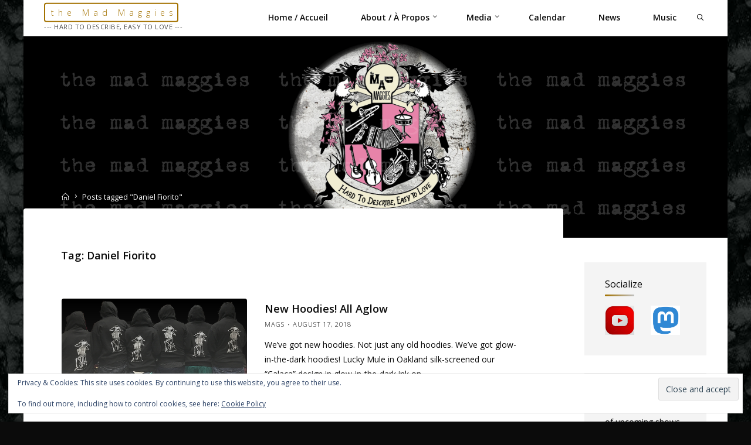

--- FILE ---
content_type: text/html; charset=UTF-8
request_url: https://themadmaggies.com/tag/daniel-fiorito/
body_size: 22001
content:
<!DOCTYPE html>
<html lang="en-US">
<head>
<meta name="viewport" content="width=device-width, user-scalable=yes, initial-scale=1.0">
<meta http-equiv="X-UA-Compatible" content="IE=edge" /><meta charset="UTF-8">
<link rel="profile" href="http://gmpg.org/xfn/11">
<title>Daniel Fiorito &#8211; the Mad Maggies</title>
<meta name='robots' content='max-image-preview:large' />
<link rel='dns-prefetch' href='//stats.wp.com' />
<link rel='dns-prefetch' href='//fonts.googleapis.com' />
<link rel='dns-prefetch' href='//v0.wordpress.com' />
<link rel='preconnect' href='//c0.wp.com' />
<link rel="alternate" type="application/rss+xml" title="the Mad Maggies &raquo; Feed" href="https://themadmaggies.com/feed/" />
<link rel="alternate" type="application/rss+xml" title="the Mad Maggies &raquo; Comments Feed" href="https://themadmaggies.com/comments/feed/" />
<link rel="alternate" type="application/rss+xml" title="the Mad Maggies &raquo; Daniel Fiorito Tag Feed" href="https://themadmaggies.com/tag/daniel-fiorito/feed/" />
<style id='wp-img-auto-sizes-contain-inline-css'>
img:is([sizes=auto i],[sizes^="auto," i]){contain-intrinsic-size:3000px 1500px}
/*# sourceURL=wp-img-auto-sizes-contain-inline-css */
</style>

<style id='wp-emoji-styles-inline-css'>

	img.wp-smiley, img.emoji {
		display: inline !important;
		border: none !important;
		box-shadow: none !important;
		height: 1em !important;
		width: 1em !important;
		margin: 0 0.07em !important;
		vertical-align: -0.1em !important;
		background: none !important;
		padding: 0 !important;
	}
/*# sourceURL=wp-emoji-styles-inline-css */
</style>
<link rel='stylesheet' id='mailerlite_forms.css-css' href='https://themadmaggies.com/wp_en/wp-content/plugins/official-mailerlite-sign-up-forms/assets/css/mailerlite_forms.css?ver=1.7.18' media='all' />
<link rel='stylesheet' id='esotera-themefonts-css' href='https://themadmaggies.com/wp_en/wp-content/themes/esotera/resources/fonts/fontfaces.css?ver=1.4.0' media='all' />
<link rel='stylesheet' id='esotera-googlefonts-css' href='//fonts.googleapis.com/css?family=Open+Sans%3A%7COpen+Sans%3A100%2C200%2C300%2C400%2C500%2C600%2C700%2C800%2C900%7COpen+Sans%3A300%7COpen+Sans%3A600%7COpen+Sans%3A400%7COpen+Sans%3A500&#038;ver=1.4.0' media='all' />
<link rel='stylesheet' id='esotera-main-css' href='https://themadmaggies.com/wp_en/wp-content/themes/esotera/style.css?ver=1.4.0' media='all' />
<style id='esotera-main-inline-css'>
 #site-wrapper { max-width: 1200px; } .site-header-inside { max-width: 1200px; margin: 0 auto; } #primary { width: 200px; } #secondary { width: 280px; } #container.one-column .main { width: 100%; } #container.two-columns-right #secondary { float: right; } #container.two-columns-right .main, .two-columns-right #breadcrumbs { width: calc( 100% - 280px ); float: left; } #container.two-columns-left #primary { float: left; } #container.two-columns-left .main, .two-columns-left #breadcrumbs { width: calc( 100% - 200px ); float: right; } #container.three-columns-right #primary, #container.three-columns-left #primary, #container.three-columns-sided #primary { float: left; } #container.three-columns-right #secondary, #container.three-columns-left #secondary, #container.three-columns-sided #secondary { float: left; } #container.three-columns-right #primary, #container.three-columns-left #secondary { margin-left: 0%; margin-right: 0%; } #container.three-columns-right .main, .three-columns-right #breadcrumbs { width: calc( 100% - 480px ); float: left; } #container.three-columns-left .main, .three-columns-left #breadcrumbs { width: calc( 100% - 480px ); float: right; } #container.three-columns-sided #secondary { float: right; } #container.three-columns-sided .main, .three-columns-sided #breadcrumbs { width: calc( 100% - 480px ); float: right; } .three-columns-sided #breadcrumbs { margin: 0 calc( 0% + 280px ) 0 -1920px; } html { font-family: Open Sans; font-size: 14px; font-weight: 400; line-height: 1.8; ; } #site-title { font-family: Open Sans; font-size: 1em; font-weight: 300; } #site-text { ; } #access ul li a { font-family: Open Sans; font-size: 1em; font-weight: 600; ; } .widget-title, #comments-title, #reply-title, .related-posts .related-main-title { font-family: Open Sans; font-size: 1.15em; font-weight: 400; line-height: 2; margin-bottom: 1em; ; } .widget-container { font-family: Open Sans; font-size: 1em; font-weight: 400; } .widget-container ul li { line-height: 1.8; ; } .entry-title, .main .page-title { font-family: Open Sans; font-size: 1.3em; font-weight: 600; text-transform: capitalize; } body:not(.single) .entry-meta > span { font-family: Open Sans; font-size: 0.8em; font-weight: 300; text-transform: uppercase; } /* single post titles/metas */ .single .entry-title, .singular-title { font-family: Open Sans; font-size: 2em; font-weight: 300; line-height: 1.2; ; } .single .entry-meta > span { font-family: Open Sans; font-size: 1.1em; font-weight: 300; ; } h1 { font-size: 2.33em; } h2 { font-size: 2.06em; } h3 { font-size: 1.79em; } h4 { font-size: 1.52em; } h5 { font-size: 1.25em; } h6 { font-size: 0.98em; } h1, h2, h3, h4 { font-family: Open Sans; font-weight: 500; text-transform: capitalize; } .lp-staticslider .staticslider-caption-title, .seriousslider-theme .seriousslider-caption-title, .lp-section-title, .lp-text-title { font-family: Open Sans; } .entry-content h1, .entry-summary h1, .entry-content h2, .entry-summary h2, .entry-content h3, .entry-summary h3, .entry-content h4, .entry-summary h4, .entry-content h5, .entry-summary h5, .entry-content h6, .entry-summary h6 { line-height: 1; margin-bottom: 0.5em; } a.continue-reading-link, .lp-block-readmore, .lp-box-readmore, #cryout_ajax_more_trigger, .lp-port-readmore, .comment .reply, a.staticslider-button, .seriousslider-theme .seriousslider-caption-buttons a.seriousslider-button, nav#mobile-menu a, button, input[type="button"], input[type="submit"], input[type="reset"], #nav-fixed a + a, .wp-block-button { font-family: Open Sans; } .lp-text-title { font-family: Open Sans; font-weight: 700; } blockquote cite { font-family: Open Sans; } :root { --esotera-accent-1: #a37200; --esotera-accent-2: #c0c0c0; } .esotera-accent-1 { color: #a37200; } .esotera-accent-2 { color: #c0c0c0; } .esotera-accent-1-bg { background-color: #a37200; } .esotera-accent-2-bg { background-color: #c0c0c0; } body { color: #0b0b0b; background-color: #0b0b0b; } .lp-staticslider .staticslider-caption-text a { color: #FFFFFF; } #site-header-main, .menu-search-animated .searchform input[type="search"], #access .menu-search-animated .searchform, .site-header-bottom-fixed, .esotera-over-menu .site-header-bottom.header-fixed .site-header-bottom-fixed { background-color: #FFFFFF; } .esotera-over-menu .site-header-bottom-fixed { background: transparent; } .esotera-over-menu .header-fixed.site-header-bottom #site-title a, .esotera-over-menu .header-fixed.site-header-bottom #site-description { color: #a37200; } .esotera-over-menu #site-title a, .esotera-over-menu #site-description, .esotera-over-menu #access > div > ul > li, .esotera-over-menu #access > div > ul > li > a, .esotera-over-menu #access > div > ul > li > button, .esotera-over-menu .site-header-bottom:not(.header-fixed) #nav-toggle, #breadcrumbs-container span, #breadcrumbs-container a, #breadcrumbs-container i { color: #FFFFFF; } #bmobile #site-title a { color: #a37200; } .esotera-over-menu .lp-staticslider .staticslider-caption-inside, .esotera-over-menu .seriousslider-theme .seriousslider-caption-inside { } #access > div > ul > li, #access > div > ul > li > a, #access > div > ul > li > button, .esotera-over-menu .header-fixed.site-header-bottom #access > div > ul > li:not([class*='current']), .esotera-over-menu .header-fixed.site-header-bottom #access > div > ul > li:not([class*='current']) > a, .esotera-over-menu .header-fixed.site-header-bottom #access > div > ul > li:not([class*='current']) > button, .esotera-over-menu .header-fixed.site-header-bottom .top-section-element.widget_cryout_socials a::before, .top-section-element.widget_cryout_socials a::before { color: #0b0b0b; } .hamburger .hamburger-inner { background-color: #0b0b0b; } #mobile-menu { color: #0b0b0b; } .esotera-over-menu .site-header-bottom:not(.header-fixed) .hamburger .hamburger-inner { background-color: #FFFFFF; } .esotera-over-menu .header-fixed.site-header-bottom .top-section-element.widget_cryout_socials a:hover::before, .top-section-element.widget_cryout_socials a:hover::before { color: #FFFFFF; } #access ul.sub-menu li a, #access ul.children li a, .site-header-top { color: #0b0b0b; background-color: #ffffff; } .topmenu ul li a { color: #0b0b0b; } #access ul.sub-menu li a:hover, #access ul.children li a:hover { color: #a37200; } #access > div > ul > li.current_page_item > a, #access > div > ul > li.current-menu-item > a, #access > div > ul > li.current_page_ancestor > a, #access > div > ul > li.current-menu-ancestor > a, .esotera-over-menu .header-fixed.site-header-bottom #access > div > ul > li > a { color: #d3a200; } #access ul.children > li.current_page_item > a, #access ul.sub-menu > li.current-menu-item > a, #access ul.children > li.current_page_ancestor > a, #access ul.sub-menu > li.current-menu-ancestor > a { opacity: 0.95; } #access > div > ul ul > li a:not(:only-child)::after { border-left-color: #ffffff; } #access > div > ul > li > ul::before { border-bottom-color: #ffffff; } .searchform .searchsubmit { color: #000000; } #access ul li.special1 > a { background-color: #f0f0f0; } #access ul li.special2 > a { background-color: #0b0b0b; color: #FFFFFF; } #access ul li.accent1 > a { background-color: #a37200; color: #FFFFFF; } #access ul li.accent2 > a { background-color: #c0c0c0; color: #FFFFFF; } #access ul li.accent1 > a:hover, #access ul li.accent2 > a:hover { color: #FFFFFF; } #access > div > ul > li.accent1 > a > span::before, #access > div > ul > li.accent2 > a > span::before { background-color: #FFFFFF; } body:not(.esotera-landing-page) article.hentry, body:not(.esotera-landing-page) .main, body.esotera-boxed-layout:not(.esotera-landing-page) #container { background-color: #ffffff; } .pagination a, .pagination span { background-color: #f3f3f3; } .pagination a:not(.prev):not(.next):hover { background-color: #a37200; color: #ffffff; } #header-overlay, .lp-staticslider::after, .seriousslider-theme .item::after { background-color: #d3a200; background: -webkit-linear-gradient( 0deg, #d3a200 34%, #ffffff 62%); background: linear-gradient( 90deg, #d3a200 34%, #ffffff 62%); opacity: 0; pointer-events: none; } .lp-staticslider .staticslider-caption-inside, .seriousslider-theme .seriousslider-caption-inside { } #secondary .widget-container { background-color: #f4f4f4; border-color: #e3e3e3; padding: 1.5em 2.5em;} @media (max-width: 1024px) { .cryout #container #secondary .widget-container { padding: 1em; } } #colophon, #footer { background-color: #0b0b0b; color: #ffffff; } .post-thumbnail-container .featured-image-overlay::before { background: -webkit-gradient(linear, left top, left bottom, from(#000), to(#c0c0c0)); background: linear-gradient(to bottom, #000, #c0c0c0); } .post-thumbnail-container .featured-image-overlay::after { background-color: #a37200; background: -webkit-gradient(linear, left top, left bottom, from(#a37200), to(#c0c0c0)); background: linear-gradient(to bottom, #c0c0c0, #a37200); } body:not(.esotera-magazine-one) .main #content-masonry .post-thumbnail-container + .entry-after-image { background-color: #ffffff; } .main #content-masonry .post-thumbnail-container:hover + .entry-after-image .entry-title a { color: #a37200; } @media (max-width: 720px) { .esotera-magazine-one .main #content-masonry .post-thumbnail-container + .entry-after-image { background-color: #ffffff; } } .entry-title a:active, .entry-title a:hover { color: #a37200; } span.entry-format { color: #a37200; } .main #content-masonry .format-link .entry-content a { background-color: #a37200; color: #ffffff; } .main #content-masonry .format-link::after { color: #ffffff; } .cryout article.hentry.format-image, .cryout article.hentry.format-audio, .cryout article.hentry.format-video { background-color: #f5f5f5; } .format-aside, .format-quote { border-color: #dedede; } .single .author-info { border-color: #eeeeee; } .entry-content h5, .entry-content h6, .lp-text-content h5, .lp-text-content h6 { color: #c0c0c0; } .entry-content blockquote::before, .entry-content blockquote::after { color: rgba(11,11,11,0.2); } .entry-content h1, .entry-content h2, .entry-content h3, .entry-content h4, .lp-text-content h1, .lp-text-content h2, .lp-text-content h3, .lp-text-content h4 { color: #0b0b0b; } .entry-title, .page-title { color: #0b0b0b; } a { color: #a37200; } a:hover, .entry-meta span a:hover, .comments-link a { color: #c0c0c0; } .comments-link a:hover { color: #a37200; } .socials a { background: #ffffff; } .socials a::before, .socials a::after { color: #0b0b0b; } .site-header-top .socials a { background: #0b0b0b; } .site-header-top .socials a::before, .site-header-top .socials a::after { color: #ffffff; } .esotera-normalizedtags #content .tagcloud a { color: #ffffff; background-color: #a37200; } .esotera-normalizedtags #content .tagcloud a:hover { background-color: #c0c0c0; } #nav-fixed i { background-color: #dbdbdb; } #nav-fixed .nav-next:hover i, #nav-fixed .nav-previous:hover i { background-color: #c0c0c0; } #nav-fixed a:hover + a, #nav-fixed a + a:hover { background-color: rgba(192,192,192,1); } #nav-fixed i, #nav-fixed span { color: #ffffff; } button#toTop i::before, button#toTop i::after { color: #c0c0c0; } @media (max-width: 800px) { .cryout #footer-bottom .footer-inside { padding-top: 2.5em; } .cryout .footer-inside a#toTop {background-color: #a37200; color: #0b0b0b;} .cryout .footer-inside a#toTop:hover { opacity: 0.8;} } .lp-box-readmore::before { background-color: #a37200; background-image: -webkit-linear-gradient(to right,#a37200,#c0c0c0,#a37200,#c0c0c0); background-image: linear-gradient(to right,#a37200,#c0c0c0,#a37200,#c0c0c0); } .lp-box-readmore, .lp-box-readmore:hover { color: #ffffff; } .entry-meta .icon-metas:before { color: #000000; } .esotera-caption-one .main .wp-caption .wp-caption-text { border-bottom-color: #eeeeee; } .esotera-caption-two .main .wp-caption .wp-caption-text { background-color: #f5f5f5; } .esotera-image-one .entry-content img[class*="align"], .esotera-image-one .entry-summary img[class*="align"], .esotera-image-two .entry-content img[class*='align'], .esotera-image-two .entry-summary img[class*='align'] { border-color: #eeeeee; } .esotera-image-five .entry-content img[class*='align'], .esotera-image-five .entry-summary img[class*='align'] { border-color: #a37200; } /* diffs */ span.edit-link a.post-edit-link, span.edit-link a.post-edit-link:hover, span.edit-link .icon-edit:before { color: #0b0b0b; } .searchform { border-color: #ebebeb; } .entry-meta span, .entry-meta a, .entry-utility span, .entry-utility a, .entry-meta time, #breadcrumbs-nav { color: #000000; } .footermenu ul li span.sep { color: #a37200; } .entry-meta a::after, .entry-utility a::after { background: #c0c0c0; } .footermenu ul li a:hover { color: #a37200; } .footermenu ul li a::after { background: #a37200; } span.entry-sticky { background-color: #a37200; color: #ffffff; } #commentform { } code, #nav-below .nav-previous a:before, #nav-below .nav-next a:before { background-color: #eeeeee; } pre, .comment-author { border-color: #eeeeee; } .commentlist .comment-body, .commentlist .pingback { background-color: #f5f5f5; } .commentlist img.avatar { background-color: #ffffff; } .comment-meta a { color: #000000; } .commentlist .reply a { color: #000000; } .commentlist .reply a:hover { color: #a37200; } select, input[type], textarea { color: #0b0b0b; border-color: #e9e9e9; } .searchform input[type="search"], .searchform input[type="search"]:hover, .searchform input[type="search"]:focus { background-color: #ffffff; } #content .searchform input[type="search"] { border-color: #e9e9e9; } #content .searchform:hover input[type="search"] { border-color: #c0c0c0; } #content .searchform input[type="search"]:focus { border-color: #a37200; } input[type]:hover, textarea:hover, select:hover, input[type]:focus, textarea:focus, select:focus { border-color: #dcdcdc; } button, input[type="button"], input[type="submit"], input[type="reset"], .entry-meta .author-avatar { background-color: #a37200; background-image: -webkit-linear-gradient(to right,#a37200,#c0c0c0,#a37200,#c0c0c0); background-image: linear-gradient(to right,#a37200,#c0c0c0,#a37200,#c0c0c0); color: #ffffff; } button:hover, input[type="button"]:hover, input[type="submit"]:hover, input[type="reset"]:hover { background-color: #c0c0c0; } .comment-form-comment, .comment-form-author, .comment-form-email, .comment-form-url, [class*='comment-form-'] input:hover, [class*='comment-form-'] input:focus, .comment-form-comment textarea:hover, .comment-form-comment textarea:focus { border-color: #f5f5f5; background: #f5f5f5; } .comment-form-author input, .comment-form-email input, .comment-form-url input, .comment-form-comment textarea { background-color: #ffffff; } hr { background-color: #f0f0f0; } .cryout-preloader-inside .bounce1 { border-top-color: #a37200; } .cryout-preloader-inside .bounce2 { border-top-color: #c0c0c0; } /* gutenberg */ .wp-block-image.alignwide { margin-left: calc( ( 1% + 4em ) * -1 ); margin-right: calc( ( 1% + 4em ) * -1 ); } .wp-block-image.alignwide img { width: calc( 103% + 8em ); max-width: calc( 103% + 8em ); } .has-accent-1-color, .has-accent-1-color:hover { color: #a37200; } .has-accent-2-color, .has-accent-2-color:hover { color: #c0c0c0; } .has-headings-color, .has-headings-color:hover { color: #0b0b0b; } .has-sitetext-color, .has-sitetext-color:hover { color: #0b0b0b; } .has-sitebg-color, .has-sitebg-color:hover { color: #ffffff; } .has-accent-1-background-color { background-color: #a37200; } .has-accent-2-background-color { background-color: #c0c0c0; } .has-headings-background-color { background-color: #0b0b0b; } .has-sitetext-background-color { background-color: #0b0b0b; } .has-sitebg-background-color { background-color: #ffffff; } .has-small-font-size { font-size: 11px; } .has-regular-font-size { font-size: 14px; } .has-large-font-size { font-size: 16px; } .has-larger-font-size { font-size: 20px; } .has-huge-font-size { font-size: 20px; } /* woocommerce */ .woocommerce-thumbnail-container .woocommerce-buttons-container a, .woocommerce-page #respond input#submit.alt, .woocommerce a.button.alt, .woocommerce-page button.button.alt, .woocommerce input.button.alt, .woocommerce #respond input#submit, .woocommerce a.button, .woocommerce button.button, .woocommerce input.button { font-family: Open Sans; } .woocommerce ul.products li.product .woocommerce-loop-category__title, .woocommerce ul.products li.product .woocommerce-loop-product__title, .woocommerce ul.products li.product h3, .woocommerce div.product .product_title, .woocommerce .woocommerce-tabs h2 { font-family: Open Sans; } .woocommerce ul.products li.product .woocommerce-loop-category__title, .woocommerce ul.products li.product .woocommerce-loop-product__title, .woocommerce ul.products li.product h3, .woocommerce .star-rating { color: #c0c0c0; } .woocommerce-page #respond input#submit.alt, .woocommerce a.button.alt, .woocommerce-page button.button.alt, .woocommerce input.button.alt, .woocommerce #respond input#submit, .woocommerce a.button, .woocommerce button.button, .woocommerce input.button { background-color: #a37200; color: #ffffff; line-height: 1.8; } .woocommerce #respond input#submit:hover, .woocommerce a.button:hover, .woocommerce button.button:hover, .woocommerce input.button:hover { background-color: #c0c0c0; color: #ffffff; } .woocommerce-page #respond input#submit.alt, .woocommerce a.button.alt, .woocommerce-page button.button.alt, .woocommerce input.button.alt { background-color: #a37200; background-image: -webkit-linear-gradient(to right,#a37200,#c0c0c0,#a37200,#c0c0c0); background-image: linear-gradient(to right,#a37200,#c0c0c0,#a37200,#c0c0c0); color: #ffffff; line-height: 1.8; } .woocommerce-page #respond input#submit.alt:hover, .woocommerce a.button.alt:hover, .woocommerce-page button.button.alt:hover, .woocommerce input.button.alt:hover { background-color: #e2e2e2; color: #ffffff; } .woocommerce div.product .woocommerce-tabs ul.tabs li.active { border-bottom-color: #ffffff; } .woocommerce #respond input#submit.alt.disabled, .woocommerce #respond input#submit.alt.disabled:hover, .woocommerce #respond input#submit.alt:disabled, .woocommerce #respond input#submit.alt:disabled:hover, .woocommerce #respond input#submit.alt[disabled]:disabled, .woocommerce #respond input#submit.alt[disabled]:disabled:hover, .woocommerce a.button.alt.disabled, .woocommerce a.button.alt.disabled:hover, .woocommerce a.button.alt:disabled, .woocommerce a.button.alt:disabled:hover, .woocommerce a.button.alt[disabled]:disabled, .woocommerce a.button.alt[disabled]:disabled:hover, .woocommerce button.button.alt.disabled, .woocommerce button.button.alt.disabled:hover, .woocommerce button.button.alt:disabled, .woocommerce button.button.alt:disabled:hover, .woocommerce button.button.alt[disabled]:disabled, .woocommerce button.button.alt[disabled]:disabled:hover, .woocommerce input.button.alt.disabled, .woocommerce input.button.alt.disabled:hover, .woocommerce input.button.alt:disabled, .woocommerce input.button.alt:disabled:hover, .woocommerce input.button.alt[disabled]:disabled, .woocommerce input.button.alt[disabled]:disabled:hover { background-color: #c0c0c0; } .woocommerce div.product .product_title, .woocommerce ul.products li.product .price, .woocommerce div.product p.price, .woocommerce div.product span.price { color: #c0c0c0} .woocommerce .quantity .qty { background-color: #eeeeee; } .woocommerce-checkout #payment { background: #f5f5f5; } .woocommerce .widget_price_filter .ui-slider .ui-slider-handle { background: #c0c0c0; } .woocommerce div.product .products > h2, .woocommerce .cart-collaterals h2 { font-family: Open Sans; font-size: 1.15em; font-weight: 400; line-height: 2; ; } .woocommerce div.product .products > h2::after, .woocommerce .cart-collaterals h2::after { background-color: #a37200 ; background: -webkit-linear-gradient(to right,#a37200,#c0c0c0); background: linear-gradient(to right,#a37200,#c0c0c0); } /* mobile menu */ nav#mobile-menu { background-color: #FFFFFF; } #mobile-nav .searchform input[type="search"] { background-color: #eeeeee} nav#mobile-menu ul li.menu-burger { background-color: #f7f7f7} .main .entry-content, .main .entry-summary { text-align: left; } .main p, .main ul, .main ol, .main dd, .main pre, .main hr { margin-bottom: 0.9em; } .main .entry-content p { text-indent: 0em; } .main a.post-featured-image { background-position: center top; } #header-widget-area { width: 25%; right: 10px; } .esotera-striped-table .main thead th, .esotera-bordered-table .main thead th, .esotera-striped-table .main td, .esotera-striped-table .main th, .esotera-bordered-table .main th, .esotera-bordered-table .main td { border-color: #e9e9e9; } .esotera-clean-table .main th, .esotera-striped-table .main tr:nth-child(even) td, .esotera-striped-table .main tr:nth-child(even) th { background-color: #f8f8f8; } .esotera-cropped-featured .main .post-thumbnail-container { height: 300px; } .esotera-responsive-featured .main .post-thumbnail-container { max-height: 300px; height: auto; } article.hentry .article-inner, #content-masonry article.hentry .article-inner { padding: 1%; } #breadcrumbs-nav, body.woocommerce.woocommerce-page #breadcrumbs-nav, .pad-container { padding: 1%; } .esotera-magazine-two.archive #breadcrumbs-nav, .esotera-magazine-two.archive .pad-container, .esotera-magazine-two.search #breadcrumbs-nav, .esotera-magazine-two.search .pad-container { padding: 0.5%; } .esotera-magazine-three.archive #breadcrumbs-nav, .esotera-magazine-three.archive .pad-container, .esotera-magazine-three.search #breadcrumbs-nav, .esotera-magazine-three.search .pad-container { padding: 0.33333333333333%; } .site-header-bottom { height:61px; } .site-header-bottom .site-header-inside { height:60px; } .menu-search-animated, .hamburger, #sheader-container, .identity, #nav-toggle { height: 60px; line-height: 60px; } #access div > ul > li > a, #access ul li[class*="icon"]::before { line-height:60px; } #branding { height: 60px; } .esotera-responsive-headerimage #masthead #header-image-main-inside { max-height: 550px; } .esotera-cropped-headerimage #masthead #header-image-main-inside { height: 550px; } .esotera-cropped-headerimage #container:not(.esotera-landing-page) .main { margin-top: -385px; } .esotera-cropped-headerimage #breadcrumbs-container { top: -385px; } .esotera-responsive-headerimage #container:not(.esotera-landing-page) .main { margin-top: -50px; } .esotera-responsive-headerimage #breadcrumbs-container { top: -50px; } #site-description { display: block; } .esotera-landing-page .lp-blocks-inside, .esotera-landing-page .lp-boxes-inside, .esotera-landing-page .lp-text-inside, .esotera-landing-page .lp-posts-inside, .esotera-landing-page .lp-page-inside, .esotera-landing-page .lp-section-header, .esotera-landing-page .content-widget { max-width: 1200px; } .lp-staticslider .staticslider-caption, .seriousslider.seriousslider-theme .seriousslider-caption { max-width: 1200px; } .esotera-landing-page .content-widget { margin: 0 auto; } a.staticslider-button:nth-child(2n+1), .seriousslider-theme .seriousslider-caption-buttons a:nth-child(2n+1) { color: #ffffff; background: transparent; } a.staticslider-button:nth-child(2n), .seriousslider-theme .seriousslider-caption-buttons a:nth-child(2n) { color: #a37200; border-color: #ffffff; background-color: #ffffff; } .esotera-landing-page #header-image-main-inside { display: block; } .lp-section-header .lp-section-title::after, .main .lp-text-title::after, .widget-title::after, #comments-title::after, #reply-title::after, .related-posts .related-main-title::after { background-color: #a37200; background: -webkit-linear-gradient(to right,#a37200,#c0c0c0); background: linear-gradient(to right,#a37200,#c0c0c0); } .lp-section-desc { color: #000000; } .lp-slider { background-color: #F9F7F5; } .lp-blocks { background-color: #0b0b0b; } .lp-boxes { background-color: #e2e2e2; } .lp-text { background-color: #FFFFFF; } #lp-posts, #lp-page { background-color: #FFFFFF; } body .lp-block { border-color: #e3e3e3; } .lp-block i[class^=blicon]::before { color: #a37200; } .lp-block .lp-block-title { color: #a37200; } .lp-block:hover .lp-block-title { color: #c0c0c0; } .lp-blocks1 .lp-block i[class^=blicon] +i[class^=blicon]::before { color: #c0c0c0; } .lp-block-readmore { color: #000000; } .lp-block-readmore:hover { color: #a37200; } .lp-text-title { color: #c0c0c0; } .lp-text-image + .lp-text-card { background-color: #ffffff; } .lp-text-image + .lp-text-card::before { background-color: #a37200; } .lp-box, .lp-boxes-animated .lp-box-content, .lp-boxes-static .lp-box-content::before { background-color: #ffffff; } .lp-boxes-static .box-overlay { background-color: #a37200; background: -webkit-linear-gradient(to right,#a37200,#c0c0c0); background: linear-gradient(to right,#a37200,#c0c0c0); } .lp-boxes-static .lp-box:nth-child(odd) .box-overlay { background-color: #c0c0c0; background: -webkit-linear-gradient(to right,#c0c0c0,#a37200); background: linear-gradient(to right,#c0c0c0,#a37200); } .lp-box-title { color: #0b0b0b; } .lp-box-title:hover { color: #a37200; } .lp-boxes-1 .lp-box .lp-box-image { height: 77px; } .lp-boxes-animated .box-overlay { background-color: #a37200; } .lp-boxes-animated .lp-box:nth-child(odd) .box-overlay { background-color: #c0c0c0; } .lp-boxes-static .lp-box-imagelink { background-color: rgba(163,114,0,0.1); } #cryout_ajax_more_trigger, .lp-port-readmore { color: #c0c0c0; } .lpbox-rnd1 { background-color: #ababab; } .lpbox-rnd2 { background-color: #a6a6a6; } .lpbox-rnd3 { background-color: #a1a1a1; } .lpbox-rnd4 { background-color: #9c9c9c; } .lpbox-rnd5 { background-color: #979797; } .lpbox-rnd6 { background-color: #929292; } .lpbox-rnd7 { background-color: #8d8d8d; } .lpbox-rnd8 { background-color: #888888; } 
/*# sourceURL=esotera-main-inline-css */
</style>
<link rel='stylesheet' id='ngg_trigger_buttons-css' href='https://themadmaggies.com/wp_en/wp-content/plugins/nextgen-gallery/static/GalleryDisplay/trigger_buttons.css?ver=4.0.3' media='all' />
<link rel='stylesheet' id='fancybox-0-css' href='https://themadmaggies.com/wp_en/wp-content/plugins/nextgen-gallery/static/Lightbox/fancybox/jquery.fancybox-1.3.4.css?ver=4.0.3' media='all' />
<link rel='stylesheet' id='fontawesome_v4_shim_style-css' href='https://themadmaggies.com/wp_en/wp-content/plugins/nextgen-gallery/static/FontAwesome/css/v4-shims.min.css?ver=6.9' media='all' />
<link rel='stylesheet' id='fontawesome-css' href='https://themadmaggies.com/wp_en/wp-content/plugins/nextgen-gallery/static/FontAwesome/css/all.min.css?ver=6.9' media='all' />
<link rel='stylesheet' id='ngg_basic_slideshow_style-css' href='https://themadmaggies.com/wp_en/wp-content/plugins/nextgen-gallery/static/Slideshow/ngg_basic_slideshow.css?ver=4.0.3' media='all' />
<link rel='stylesheet' id='ngg_slick_slideshow_style-css' href='https://themadmaggies.com/wp_en/wp-content/plugins/nextgen-gallery/static/Slideshow/slick/slick.css?ver=4.0.3' media='all' />
<link rel='stylesheet' id='ngg_slick_slideshow_theme-css' href='https://themadmaggies.com/wp_en/wp-content/plugins/nextgen-gallery/static/Slideshow/slick/slick-theme.css?ver=4.0.3' media='all' />
<link rel='stylesheet' id='nextgen_widgets_style-css' href='https://themadmaggies.com/wp_en/wp-content/plugins/nextgen-gallery/static/Widget/display.css?ver=4.0.3' media='all' />
<link rel='stylesheet' id='nextgen_basic_slideshow_style-css' href='https://themadmaggies.com/wp_en/wp-content/plugins/nextgen-gallery/static/Slideshow/ngg_basic_slideshow.css?ver=4.0.3' media='all' />
<link rel='stylesheet' id='sharedaddy-css' href='https://c0.wp.com/p/jetpack/15.4/modules/sharedaddy/sharing.css' media='all' />
<link rel='stylesheet' id='social-logos-css' href='https://c0.wp.com/p/jetpack/15.4/_inc/social-logos/social-logos.min.css' media='all' />
<script src="https://c0.wp.com/c/6.9/wp-includes/js/jquery/jquery.min.js" id="jquery-core-js"></script>
<script src="https://c0.wp.com/c/6.9/wp-includes/js/jquery/jquery-migrate.min.js" id="jquery-migrate-js"></script>
<script id="photocrati_ajax-js-extra">
var photocrati_ajax = {"url":"https://themadmaggies.com/wp_en/index.php?photocrati_ajax=1","rest_url":"https://themadmaggies.com/wp-json/","wp_home_url":"https://themadmaggies.com","wp_site_url":"https://themadmaggies.com/wp_en","wp_root_url":"https://themadmaggies.com","wp_plugins_url":"https://themadmaggies.com/wp_en/wp-content/plugins","wp_content_url":"https://themadmaggies.com/wp_en/wp-content","wp_includes_url":"https://themadmaggies.com/wp_en/wp-includes/","ngg_param_slug":"nggallery","rest_nonce":"329500bb7f"};
//# sourceURL=photocrati_ajax-js-extra
</script>
<script src="https://themadmaggies.com/wp_en/wp-content/plugins/nextgen-gallery/static/Legacy/ajax.min.js?ver=4.0.3" id="photocrati_ajax-js"></script>
<script src="https://themadmaggies.com/wp_en/wp-content/plugins/nextgen-gallery/static/FontAwesome/js/v4-shims.min.js?ver=5.3.1" id="fontawesome_v4_shim-js"></script>
<script defer crossorigin="anonymous" data-auto-replace-svg="false" data-keep-original-source="false" data-search-pseudo-elements src="https://themadmaggies.com/wp_en/wp-content/plugins/nextgen-gallery/static/FontAwesome/js/all.min.js?ver=5.3.1" id="fontawesome-js"></script>
<script src="https://themadmaggies.com/wp_en/wp-content/plugins/nextgen-gallery/static/Slideshow/slick/slick-1.8.0-modded.js?ver=4.0.3" id="ngg_slick-js"></script>
<link rel="https://api.w.org/" href="https://themadmaggies.com/wp-json/" /><link rel="alternate" title="JSON" type="application/json" href="https://themadmaggies.com/wp-json/wp/v2/tags/575" /><link rel="EditURI" type="application/rsd+xml" title="RSD" href="https://themadmaggies.com/wp_en/xmlrpc.php?rsd" />
<meta name="generator" content="WordPress 6.9" />
        <!-- MailerLite Universal -->
        <script>
            (function(w,d,e,u,f,l,n){w[f]=w[f]||function(){(w[f].q=w[f].q||[])
                .push(arguments);},l=d.createElement(e),l.async=1,l.src=u,
                n=d.getElementsByTagName(e)[0],n.parentNode.insertBefore(l,n);})
            (window,document,'script','https://assets.mailerlite.com/js/universal.js','ml');
            ml('account', '531966');
            ml('enablePopups', true);
        </script>
        <!-- End MailerLite Universal -->
        	<style>img#wpstats{display:none}</style>
		<style id="custom-background-css">
body.custom-background { background-image: url("https://themadmaggies.com/wp_en/wp-content/uploads/2019/10/madblk_bkg.gif"); background-position: center center; background-size: auto; background-repeat: repeat; background-attachment: scroll; }
</style>
	
<link rel="alternate" title="ActivityPub (JSON)" type="application/activity+json" href="https://themadmaggies.com/?term_id=575" />

<!-- Jetpack Open Graph Tags -->
<meta property="og:type" content="website" />
<meta property="og:title" content="Daniel Fiorito &#8211; the Mad Maggies" />
<meta property="og:url" content="https://themadmaggies.com/tag/daniel-fiorito/" />
<meta property="og:site_name" content="the Mad Maggies" />
<meta property="og:image" content="https://s0.wp.com/i/blank.jpg" />
<meta property="og:image:width" content="200" />
<meta property="og:image:height" content="200" />
<meta property="og:image:alt" content="" />
<meta property="og:locale" content="en_US" />
<meta name="twitter:site" content="@theMadMaggies" />

<!-- End Jetpack Open Graph Tags -->
<noscript><style>.cryout .cryout-preloader {display: none;}.cryout img[loading="lazy"] {opacity: 1;}</style></noscript>
<link rel='stylesheet' id='eu-cookie-law-style-css' href='https://c0.wp.com/p/jetpack/15.4/modules/widgets/eu-cookie-law/style.css' media='all' />
</head>

<body class="archive tag tag-daniel-fiorito tag-575 custom-background wp-embed-responsive wp-theme-esotera esotera-boxed-layout esotera-image-none esotera-caption-zero esotera-totop-normal esotera-no-table esotera-fixed-menu esotera-menu-right esotera-topsection-normal esotera-responsive-headerimage esotera-responsive-featured esotera-magazine-one esotera-magazine-layout esotera-comment-placeholder esotera-comment-icons esotera-normalizedtags esotera-lazy-noanimation esotera-article-animation-fade" itemscope itemtype="http://schema.org/WebPage">
			<a class="skip-link screen-reader-text" href="#main" title="Skip to content"> Skip to content </a>
			<div id="site-wrapper">

	<header id="masthead" class="cryout"  itemscope itemtype="http://schema.org/WPHeader">

		<div id="site-header-main">

			<div class="site-header-top">

				<div class="site-header-inside">

					
					<div id="top-section-menu" role="navigation" aria-label="Top Menu"  itemscope itemtype="http://schema.org/SiteNavigationElement">
											</div><!-- #top-menu -->
					<button class="top-section-close"><i class="icon-cancel icon-cancel-hamburger"></i></button>

				</div><!-- #site-header-inside -->

			</div><!--.site-header-top-->

						<nav id="mobile-menu">
				<div><ul id="mobile-nav" class=""><li id="menu-item-7690" class="menu-item menu-item-type-post_type menu-item-object-page menu-item-home menu-item-7690"><a href="https://themadmaggies.com/"><span>Home / Accueil</span></a></li>
<li id="menu-item-7655" class="menu-item menu-item-type-post_type menu-item-object-page menu-item-has-children menu-item-7655"><a href="https://themadmaggies.com/about/"><span>About / À Propos</span></a>
<ul class="sub-menu">
	<li id="menu-item-3947" class="menu-item menu-item-type-post_type menu-item-object-page menu-item-3947"><a href="https://themadmaggies.com/about/band/"><span>the Band / le Groupe</span></a></li>
	<li id="menu-item-6082" class="menu-item menu-item-type-post_type menu-item-object-page menu-item-6082"><a href="https://themadmaggies.com/death/"><span>Death &#8211; our Mascot</span></a></li>
	<li id="menu-item-7500" class="menu-item menu-item-type-post_type menu-item-object-page menu-item-7500"><a href="https://themadmaggies.com/discography/tune-list/"><span>Tune List by Genre</span></a></li>
	<li id="menu-item-3934" class="menu-item menu-item-type-post_type menu-item-object-page menu-item-has-children menu-item-3934"><a href="https://themadmaggies.com/discography/"><span>Discography / Discographie</span></a>
	<ul class="sub-menu">
		<li id="menu-item-8788" class="menu-item menu-item-type-post_type menu-item-object-page menu-item-8788"><a href="https://themadmaggies.com/discography/nine/"><span>Nine &#8211; 2019—2022</span></a></li>
		<li id="menu-item-5568" class="menu-item menu-item-type-post_type menu-item-object-page menu-item-5568"><a href="https://themadmaggies.com/discography/naked-ladies-2017/"><span>Naked Ladies – 2017</span></a></li>
		<li id="menu-item-3942" class="menu-item menu-item-type-post_type menu-item-object-page menu-item-3942"><a href="https://themadmaggies.com/discography/still-standing-2014/"><span>Still Standing – 2014</span></a></li>
		<li id="menu-item-3941" class="menu-item menu-item-type-post_type menu-item-object-page menu-item-3941"><a href="https://themadmaggies.com/discography/live-at-lagunitas-brewing-co-2014/"><span>Live at Lagunitas Brewing Co. – 2014</span></a></li>
		<li id="menu-item-3940" class="menu-item menu-item-type-post_type menu-item-object-page menu-item-3940"><a href="https://themadmaggies.com/discography/shake-those-bones-2012/"><span>Shake Those Bones – 2011</span></a></li>
		<li id="menu-item-3935" class="menu-item menu-item-type-post_type menu-item-object-page menu-item-3935"><a href="https://themadmaggies.com/discography/flashbacks-the-mad-maggies-play-vintage-hits/"><span>Flashbacks – the Mad Maggies play vintage hits – 2010</span></a></li>
		<li id="menu-item-3939" class="menu-item menu-item-type-post_type menu-item-object-page menu-item-3939"><a href="https://themadmaggies.com/discography/skull-magpies-2009/"><span>Skull &#038; Magpies – 2009</span></a></li>
		<li id="menu-item-3938" class="menu-item menu-item-type-post_type menu-item-object-page menu-item-3938"><a href="https://themadmaggies.com/discography/magdalenas-revenge-2007/"><span>Magdalena’s Revenge – 2007</span></a></li>
		<li id="menu-item-3937" class="menu-item menu-item-type-post_type menu-item-object-page menu-item-3937"><a href="https://themadmaggies.com/discography/crazed-enthused-2004/"><span>Crazed &#038; Enthused – 2004</span></a></li>
	</ul>
</li>
	<li id="menu-item-7929" class="menu-item menu-item-type-post_type menu-item-object-page menu-item-7929"><a href="https://themadmaggies.com/about/synched/"><span>As Heard on TV</span></a></li>
	<li id="menu-item-3931" class="menu-item menu-item-type-post_type menu-item-object-page menu-item-has-children menu-item-3931"><a href="https://themadmaggies.com/fanfare-2/"><span>for Fans</span></a>
	<ul class="sub-menu">
		<li id="menu-item-8576" class="menu-item menu-item-type-post_type menu-item-object-page menu-item-8576"><a href="https://themadmaggies.com/mad_alert_sign_up/"><span>Mad Alerts</span></a></li>
		<li id="menu-item-9595" class="menu-item menu-item-type-post_type menu-item-object-page menu-item-9595"><a href="https://themadmaggies.com/fanfare/mags-beer-can-hat-pattern/"><span>Mags’ EZ Beer Can Hat Pattern</span></a></li>
		<li id="menu-item-7688" class="menu-item menu-item-type-post_type menu-item-object-page menu-item-7688"><a href="https://themadmaggies.com/fanfare/gallery/"><span>Fans in Ts and more</span></a></li>
		<li id="menu-item-7687" class="menu-item menu-item-type-post_type menu-item-object-page menu-item-7687"><a href="https://themadmaggies.com/fanfare/merch/"><span>Band Merch</span></a></li>
	</ul>
</li>
</ul>
</li>
<li id="menu-item-3930" class="menu-item menu-item-type-post_type menu-item-object-page menu-item-has-children menu-item-3930"><a href="https://themadmaggies.com/media/"><span>Media</span></a>
<ul class="sub-menu">
	<li id="menu-item-6203" class="menu-item menu-item-type-post_type menu-item-object-page menu-item-6203"><a href="https://themadmaggies.com/media/press-kit/"><span>Press Kit</span></a></li>
	<li id="menu-item-3932" class="menu-item menu-item-type-post_type menu-item-object-page menu-item-3932"><a href="https://themadmaggies.com/media/videos/"><span>Videos</span></a></li>
	<li id="menu-item-3933" class="menu-item menu-item-type-post_type menu-item-object-page menu-item-3933"><a href="https://themadmaggies.com/media/photos/"><span>Photos</span></a></li>
</ul>
</li>
<li id="menu-item-3946" class="menu-item menu-item-type-post_type menu-item-object-page menu-item-3946"><a href="https://themadmaggies.com/calendar/"><span>Calendar</span></a></li>
<li id="menu-item-3945" class="menu-item menu-item-type-post_type menu-item-object-page current_page_parent menu-item-3945"><a href="https://themadmaggies.com/news/"><span>News</span></a></li>
<li id="menu-item-3948" class="menu-item menu-item-type-custom menu-item-object-custom menu-item-3948"><a href="http://musicshop.themadmaggies.com/music"><span>Music</span></a></li>
<li class='menu-main-search menu-search-animated'>
			<button aria-label=Search><i class='icon-search2'></i></button> 
<form role="search" method="get" class="searchform" action="https://themadmaggies.com/">
	<label>
		<span class="screen-reader-text">Search for:</span>
		<input type="search" class="s" placeholder="Search" value="" name="s" />
	</label>
	<button type="submit" class="searchsubmit" aria-label="Search"><i class="icon-search2"></i><i class="icon-search2"></i></button>
</form>
</li></ul></div>				<button id="nav-cancel"><i class="icon-cancel"></i></button>
			</nav> <!-- #mobile-menu -->
			
			<div class="site-header-bottom">

				<div class="site-header-bottom-fixed">

					<div class="site-header-inside">

						<div id="branding">
							<div id="site-text"><div itemprop="headline" id="site-title"><span> <a href="https://themadmaggies.com/" title="  --- hard to describe, easy to love ---" rel="home">the Mad Maggies</a> </span></div><span id="site-description"  itemprop="description" >  --- hard to describe, easy to love ---</span></div>						</div><!-- #branding -->

												<button type="button" id="nav-toggle" aria-label="Primary Menu"><i class="icon-menu"></i></button>

						<nav id="access" aria-label="Primary Menu"  itemscope itemtype="http://schema.org/SiteNavigationElement">
								<div><ul id="prime_nav" class=""><li class="menu-item menu-item-type-post_type menu-item-object-page menu-item-home menu-item-7690"><a href="https://themadmaggies.com/"><span>Home / Accueil</span></a></li>
<li class="menu-item menu-item-type-post_type menu-item-object-page menu-item-has-children menu-item-7655"><a href="https://themadmaggies.com/about/"><span>About / À Propos</span></a>
<ul class="sub-menu">
	<li class="menu-item menu-item-type-post_type menu-item-object-page menu-item-3947"><a href="https://themadmaggies.com/about/band/"><span>the Band / le Groupe</span></a></li>
	<li class="menu-item menu-item-type-post_type menu-item-object-page menu-item-6082"><a href="https://themadmaggies.com/death/"><span>Death &#8211; our Mascot</span></a></li>
	<li class="menu-item menu-item-type-post_type menu-item-object-page menu-item-7500"><a href="https://themadmaggies.com/discography/tune-list/"><span>Tune List by Genre</span></a></li>
	<li class="menu-item menu-item-type-post_type menu-item-object-page menu-item-has-children menu-item-3934"><a href="https://themadmaggies.com/discography/"><span>Discography / Discographie</span></a>
	<ul class="sub-menu">
		<li class="menu-item menu-item-type-post_type menu-item-object-page menu-item-8788"><a href="https://themadmaggies.com/discography/nine/"><span>Nine &#8211; 2019—2022</span></a></li>
		<li class="menu-item menu-item-type-post_type menu-item-object-page menu-item-5568"><a href="https://themadmaggies.com/discography/naked-ladies-2017/"><span>Naked Ladies – 2017</span></a></li>
		<li class="menu-item menu-item-type-post_type menu-item-object-page menu-item-3942"><a href="https://themadmaggies.com/discography/still-standing-2014/"><span>Still Standing – 2014</span></a></li>
		<li class="menu-item menu-item-type-post_type menu-item-object-page menu-item-3941"><a href="https://themadmaggies.com/discography/live-at-lagunitas-brewing-co-2014/"><span>Live at Lagunitas Brewing Co. – 2014</span></a></li>
		<li class="menu-item menu-item-type-post_type menu-item-object-page menu-item-3940"><a href="https://themadmaggies.com/discography/shake-those-bones-2012/"><span>Shake Those Bones – 2011</span></a></li>
		<li class="menu-item menu-item-type-post_type menu-item-object-page menu-item-3935"><a href="https://themadmaggies.com/discography/flashbacks-the-mad-maggies-play-vintage-hits/"><span>Flashbacks – the Mad Maggies play vintage hits – 2010</span></a></li>
		<li class="menu-item menu-item-type-post_type menu-item-object-page menu-item-3939"><a href="https://themadmaggies.com/discography/skull-magpies-2009/"><span>Skull &#038; Magpies – 2009</span></a></li>
		<li class="menu-item menu-item-type-post_type menu-item-object-page menu-item-3938"><a href="https://themadmaggies.com/discography/magdalenas-revenge-2007/"><span>Magdalena’s Revenge – 2007</span></a></li>
		<li class="menu-item menu-item-type-post_type menu-item-object-page menu-item-3937"><a href="https://themadmaggies.com/discography/crazed-enthused-2004/"><span>Crazed &#038; Enthused – 2004</span></a></li>
	</ul>
</li>
	<li class="menu-item menu-item-type-post_type menu-item-object-page menu-item-7929"><a href="https://themadmaggies.com/about/synched/"><span>As Heard on TV</span></a></li>
	<li class="menu-item menu-item-type-post_type menu-item-object-page menu-item-has-children menu-item-3931"><a href="https://themadmaggies.com/fanfare-2/"><span>for Fans</span></a>
	<ul class="sub-menu">
		<li class="menu-item menu-item-type-post_type menu-item-object-page menu-item-8576"><a href="https://themadmaggies.com/mad_alert_sign_up/"><span>Mad Alerts</span></a></li>
		<li class="menu-item menu-item-type-post_type menu-item-object-page menu-item-9595"><a href="https://themadmaggies.com/fanfare/mags-beer-can-hat-pattern/"><span>Mags’ EZ Beer Can Hat Pattern</span></a></li>
		<li class="menu-item menu-item-type-post_type menu-item-object-page menu-item-7688"><a href="https://themadmaggies.com/fanfare/gallery/"><span>Fans in Ts and more</span></a></li>
		<li class="menu-item menu-item-type-post_type menu-item-object-page menu-item-7687"><a href="https://themadmaggies.com/fanfare/merch/"><span>Band Merch</span></a></li>
	</ul>
</li>
</ul>
</li>
<li class="menu-item menu-item-type-post_type menu-item-object-page menu-item-has-children menu-item-3930"><a href="https://themadmaggies.com/media/"><span>Media</span></a>
<ul class="sub-menu">
	<li class="menu-item menu-item-type-post_type menu-item-object-page menu-item-6203"><a href="https://themadmaggies.com/media/press-kit/"><span>Press Kit</span></a></li>
	<li class="menu-item menu-item-type-post_type menu-item-object-page menu-item-3932"><a href="https://themadmaggies.com/media/videos/"><span>Videos</span></a></li>
	<li class="menu-item menu-item-type-post_type menu-item-object-page menu-item-3933"><a href="https://themadmaggies.com/media/photos/"><span>Photos</span></a></li>
</ul>
</li>
<li class="menu-item menu-item-type-post_type menu-item-object-page menu-item-3946"><a href="https://themadmaggies.com/calendar/"><span>Calendar</span></a></li>
<li class="menu-item menu-item-type-post_type menu-item-object-page current_page_parent menu-item-3945"><a href="https://themadmaggies.com/news/"><span>News</span></a></li>
<li class="menu-item menu-item-type-custom menu-item-object-custom menu-item-3948"><a href="http://musicshop.themadmaggies.com/music"><span>Music</span></a></li>
<li class='menu-main-search menu-search-animated'>
			<button aria-label=Search><i class='icon-search2'></i></button> 
<form role="search" method="get" class="searchform" action="https://themadmaggies.com/">
	<label>
		<span class="screen-reader-text">Search for:</span>
		<input type="search" class="s" placeholder="Search" value="" name="s" />
	</label>
	<button type="submit" class="searchsubmit" aria-label="Search"><i class="icon-search2"></i><i class="icon-search2"></i></button>
</form>
</li></ul></div>						</nav><!-- #access -->
						
					</div><!-- #site-header-inside -->

				</div><!-- #site-header-bottom-fixed -->

			</div><!--.site-header-bottom-->

		</div><!-- #site-header-main -->

		<div id="header-image-main">
			<div id="header-image-main-inside">
							<div id="header-overlay"></div>
			<div class="header-image"  style="background-image: url(https://themadmaggies.com/wp_en/wp-content/uploads/2024/10/2024_NewWeblogo-1.png)" ></div>
			<img class="header-image" alt="Tag: &lt;span&gt;Daniel Fiorito&lt;/span&gt;" src="https://themadmaggies.com/wp_en/wp-content/uploads/2024/10/2024_NewWeblogo-1.png" />
							</div><!-- #header-image-main-inside -->
		</div><!-- #header-image-main -->

	</header><!-- #masthead -->

	
	
	<div id="content" class="cryout">
		<div id="breadcrumbs-container" class="cryout two-columns-right"><div id="breadcrumbs-container-inside"><div id="breadcrumbs"> <nav id="breadcrumbs-nav"><a href="https://themadmaggies.com" title="Home"><i class="icon-bread-home"></i><span class="screen-reader-text">Home</span></a><i class="icon-bread-arrow"></i> <span class="current">Posts tagged "Daniel Fiorito"</span></nav></div></div></div><!-- breadcrumbs -->
	<div id="container" class="two-columns-right">
		<main id="main" class="main">
			
			
				<header class="page-header pad-container"  itemscope itemtype="http://schema.org/WebPageElement">
					<h1 class="page-title"  itemprop="headline">Tag: <span>Daniel Fiorito</span></h1>				</header><!-- .page-header -->

				<div id="content-masonry" class="content-masonry"  itemscope itemtype="http://schema.org/Blog">
					
<article id="post-7078" class="hentry post-7078 post type-post status-publish format-standard has-post-thumbnail category-news tag-calaca tag-daniel-fiorito tag-hoodie tag-lucky-mule tag-merch" itemscope itemtype="http://schema.org/BlogPosting" itemprop="blogPost">

	<div class="article-inner">
				<div class="post-thumbnail-container"  itemprop="image" itemscope itemtype="http://schema.org/ImageObject">
			<div class="entry-meta">
				<span class="bl_categ" ><i class="icon-category icon-metas" title="Categories"></i><span class="category-metas"> <a href="https://themadmaggies.com/category/news/" rel="category tag">News</a></span></span>			</div>
			<a class="post-featured-image" href="https://themadmaggies.com/new-hoodies-all-aglow/" title="New Hoodies!  All Aglow"  style="background-image: url(https://themadmaggies.com/wp_en/wp-content/uploads/2018/08/hoodies_madms_540px.jpg)"  tabindex="-1">
			</a>
			<picture class="responsive-featured-image">
				<source media="(max-width: 1152px)" sizes="(max-width: 800px) 100vw,(max-width: 1152px) 100vw, 359px" srcset="https://themadmaggies.com/wp_en/wp-content/uploads/2018/08/hoodies_madms_540px.jpg 512w">
				<source media="(max-width: 800px)" sizes="(max-width: 800px) 100vw,(max-width: 1152px) 100vw, 359px" srcset="https://themadmaggies.com/wp_en/wp-content/uploads/2018/08/hoodies_madms_540px.jpg 800w">
								<img alt="New Hoodies!  All Aglow"  itemprop="url" src="https://themadmaggies.com/wp_en/wp-content/uploads/2018/08/hoodies_madms_540px.jpg" width="359" height="212">
			</picture>
			<meta itemprop="width" content="359">
			<meta itemprop="height" content="212">
			<div class="featured-image-overlay">
				<a class="featured-image-link" href="https://themadmaggies.com/new-hoodies-all-aglow/" title="New Hoodies!  All Aglow" tabindex="-1"></a>
			</div>
		</div>
	

		<div class="entry-after-image">
						<header class="entry-header">
				<h2 class="entry-title" itemprop="headline"><a href="https://themadmaggies.com/new-hoodies-all-aglow/"  itemprop="mainEntityOfPage" rel="bookmark">New Hoodies!  All Aglow</a></h2>				<div class="entry-meta aftertitle-meta">
					<span class="author vcard" itemscope itemtype="http://schema.org/Person" itemprop="author">
				<i class="icon-author icon-metas" title="Author"></i>
				<a class="url fn n" rel="author" href="https://themadmaggies.com/author/mags/" title="View all posts by Mags" itemprop="url">
					<em itemprop="name">Mags</em></a></span>
		<span class="onDate date" >
				<i class="icon-date icon-metas" title="Date"></i>
				<time class="published" datetime="2018-08-17T00:02:45-04:00"  itemprop="datePublished">
					August 17, 2018				</time>
				<time class="updated" datetime="2018-08-17T00:02:45-04:00"  itemprop="dateModified">August 17, 2018</time>
		</span>
						</div><!-- .entry-meta -->
			</header><!-- .entry-header -->

			
					<div class="entry-summary"  itemprop="description">
						<p>We’ve got new hoodies. Not just any old hoodies. We’ve got glow-in-the-dark hoodies! Lucky Mule in Oakland silk-screened our “Calaca” design in glow-in-the-dark ink on &hellip;</p>
<div class="sharedaddy sd-sharing-enabled"><div class="robots-nocontent sd-block sd-social sd-social-icon-text sd-sharing"><div class="sd-content"><ul><li class="share-mastodon"><a rel="nofollow noopener noreferrer"
				data-shared="sharing-mastodon-7078"
				class="share-mastodon sd-button share-icon"
				href="https://themadmaggies.com/new-hoodies-all-aglow/?share=mastodon"
				target="_blank"
				aria-labelledby="sharing-mastodon-7078"
				>
				<span id="sharing-mastodon-7078" hidden>Click to share on Mastodon (Opens in new window)</span>
				<span>Mastodon</span>
			</a></li><li class="share-print"><a rel="nofollow noopener noreferrer"
				data-shared="sharing-print-7078"
				class="share-print sd-button share-icon"
				href="https://themadmaggies.com/new-hoodies-all-aglow/?share=print"
				target="_blank"
				aria-labelledby="sharing-print-7078"
				>
				<span id="sharing-print-7078" hidden>Click to print (Opens in new window)</span>
				<span>Print</span>
			</a></li><li class="share-email"><a rel="nofollow noopener noreferrer"
				data-shared="sharing-email-7078"
				class="share-email sd-button share-icon"
				href="mailto:?subject=%5BShared%20Post%5D%20New%20Hoodies%21%20%20All%20Aglow&#038;body=https%3A%2F%2Fthemadmaggies.com%2Fnew-hoodies-all-aglow%2F&#038;share=email"
				target="_blank"
				aria-labelledby="sharing-email-7078"
				data-email-share-error-title="Do you have email set up?" data-email-share-error-text="If you&#039;re having problems sharing via email, you might not have email set up for your browser. You may need to create a new email yourself." data-email-share-nonce="871e9da5f7" data-email-share-track-url="https://themadmaggies.com/new-hoodies-all-aglow/?share=email">
				<span id="sharing-email-7078" hidden>Click to email a link to a friend (Opens in new window)</span>
				<span>Email</span>
			</a></li><li class="share-end"></li></ul></div></div></div>					</div><!-- .entry-summary -->
					<div class="entry-meta entry-utility">
																	</div><!-- .entry-utility -->
					<footer class="post-continue-container">
						<a class="continue-reading-link" href="https://themadmaggies.com/new-hoodies-all-aglow/"><span>Read more</span><i class="icon-continue-reading"></i><i class="icon-continue-reading"></i><em class="screen-reader-text">"New Hoodies!  All Aglow"</em></a>					</footer>

				
			
	<span class="schema-publisher" itemprop="publisher" itemscope itemtype="https://schema.org/Organization">
         <span itemprop="logo" itemscope itemtype="https://schema.org/ImageObject">
           <meta itemprop="url" content="https://themadmaggies.com">
         </span>
         <meta itemprop="name" content="the Mad Maggies">
    </span>
<link itemprop="mainEntityOfPage" href="https://themadmaggies.com/new-hoodies-all-aglow/" />		</div><!--.entry-after-image-->
	</div><!-- .article-inner -->
</article><!-- #post-7078 -->


<article id="post-5304" class="hentry post-5304 post type-post status-publish format-standard has-post-thumbnail category-news tag-american-apparel tag-calaca tag-daniel-fiorito tag-day-of-the-dead tag-el-dia-de-los-muertos tag-t-shirt" itemscope itemtype="http://schema.org/BlogPosting" itemprop="blogPost">

	<div class="article-inner">
				<div class="post-thumbnail-container"  itemprop="image" itemscope itemtype="http://schema.org/ImageObject">
			<div class="entry-meta">
				<span class="bl_categ" ><i class="icon-category icon-metas" title="Categories"></i><span class="category-metas"> <a href="https://themadmaggies.com/category/news/" rel="category tag">News</a></span></span>			</div>
			<a class="post-featured-image" href="https://themadmaggies.com/perfect-tee-for-halloween/" title="Perfect Tee for Halloween"  style="background-image: url(https://themadmaggies.com/wp_en/wp-content/uploads/2016/10/trio_of_fans.jpg)"  tabindex="-1">
			</a>
			<picture class="responsive-featured-image">
				<source media="(max-width: 1152px)" sizes="(max-width: 800px) 100vw,(max-width: 1152px) 100vw, 359px" srcset="https://themadmaggies.com/wp_en/wp-content/uploads/2016/10/trio_of_fans.jpg 512w">
				<source media="(max-width: 800px)" sizes="(max-width: 800px) 100vw,(max-width: 1152px) 100vw, 359px" srcset="https://themadmaggies.com/wp_en/wp-content/uploads/2016/10/trio_of_fans.jpg 800w">
								<img alt="Perfect Tee for Halloween"  itemprop="url" src="https://themadmaggies.com/wp_en/wp-content/uploads/2016/10/trio_of_fans.jpg" width="300" height="300">
			</picture>
			<meta itemprop="width" content="300">
			<meta itemprop="height" content="300">
			<div class="featured-image-overlay">
				<a class="featured-image-link" href="https://themadmaggies.com/perfect-tee-for-halloween/" title="Perfect Tee for Halloween" tabindex="-1"></a>
			</div>
		</div>
	

		<div class="entry-after-image">
						<header class="entry-header">
				<h2 class="entry-title" itemprop="headline"><a href="https://themadmaggies.com/perfect-tee-for-halloween/"  itemprop="mainEntityOfPage" rel="bookmark">Perfect Tee for Halloween</a></h2>				<div class="entry-meta aftertitle-meta">
					<span class="author vcard" itemscope itemtype="http://schema.org/Person" itemprop="author">
				<i class="icon-author icon-metas" title="Author"></i>
				<a class="url fn n" rel="author" href="https://themadmaggies.com/author/mags/" title="View all posts by Mags" itemprop="url">
					<em itemprop="name">Mags</em></a></span>
		<span class="onDate date" >
				<i class="icon-date icon-metas" title="Date"></i>
				<time class="published" datetime="2016-10-12T17:01:19-04:00"  itemprop="datePublished">
					October 12, 2016				</time>
				<time class="updated" datetime="2016-10-12T17:01:19-04:00"  itemprop="dateModified">October 12, 2016</time>
		</span>
						</div><!-- .entry-meta -->
			</header><!-- .entry-header -->

			
					<div class="entry-summary"  itemprop="description">
						<p>Looking for that perfect shirt that shows your love of music AND skeletal accordionists? We have that covered, or actually, you covered with this fab-shirt. &hellip;</p>
<div class="sharedaddy sd-sharing-enabled"><div class="robots-nocontent sd-block sd-social sd-social-icon-text sd-sharing"><div class="sd-content"><ul><li class="share-mastodon"><a rel="nofollow noopener noreferrer"
				data-shared="sharing-mastodon-5304"
				class="share-mastodon sd-button share-icon"
				href="https://themadmaggies.com/perfect-tee-for-halloween/?share=mastodon"
				target="_blank"
				aria-labelledby="sharing-mastodon-5304"
				>
				<span id="sharing-mastodon-5304" hidden>Click to share on Mastodon (Opens in new window)</span>
				<span>Mastodon</span>
			</a></li><li class="share-print"><a rel="nofollow noopener noreferrer"
				data-shared="sharing-print-5304"
				class="share-print sd-button share-icon"
				href="https://themadmaggies.com/perfect-tee-for-halloween/?share=print"
				target="_blank"
				aria-labelledby="sharing-print-5304"
				>
				<span id="sharing-print-5304" hidden>Click to print (Opens in new window)</span>
				<span>Print</span>
			</a></li><li class="share-email"><a rel="nofollow noopener noreferrer"
				data-shared="sharing-email-5304"
				class="share-email sd-button share-icon"
				href="mailto:?subject=%5BShared%20Post%5D%20Perfect%20Tee%20for%20Halloween&#038;body=https%3A%2F%2Fthemadmaggies.com%2Fperfect-tee-for-halloween%2F&#038;share=email"
				target="_blank"
				aria-labelledby="sharing-email-5304"
				data-email-share-error-title="Do you have email set up?" data-email-share-error-text="If you&#039;re having problems sharing via email, you might not have email set up for your browser. You may need to create a new email yourself." data-email-share-nonce="bf5ad405e2" data-email-share-track-url="https://themadmaggies.com/perfect-tee-for-halloween/?share=email">
				<span id="sharing-email-5304" hidden>Click to email a link to a friend (Opens in new window)</span>
				<span>Email</span>
			</a></li><li class="share-end"></li></ul></div></div></div>					</div><!-- .entry-summary -->
					<div class="entry-meta entry-utility">
																	</div><!-- .entry-utility -->
					<footer class="post-continue-container">
						<a class="continue-reading-link" href="https://themadmaggies.com/perfect-tee-for-halloween/"><span>Read more</span><i class="icon-continue-reading"></i><i class="icon-continue-reading"></i><em class="screen-reader-text">"Perfect Tee for Halloween"</em></a>					</footer>

				
			
	<span class="schema-publisher" itemprop="publisher" itemscope itemtype="https://schema.org/Organization">
         <span itemprop="logo" itemscope itemtype="https://schema.org/ImageObject">
           <meta itemprop="url" content="https://themadmaggies.com">
         </span>
         <meta itemprop="name" content="the Mad Maggies">
    </span>
<link itemprop="mainEntityOfPage" href="https://themadmaggies.com/perfect-tee-for-halloween/" />		</div><!--.entry-after-image-->
	</div><!-- .article-inner -->
</article><!-- #post-5304 -->


<article id="post-5170" class="hentry post-5170 post type-post status-publish format-standard category-news tag-american-apparel tag-calaca tag-daniel-fiorito tag-lucky-mule tag-t-shirts" itemscope itemtype="http://schema.org/BlogPosting" itemprop="blogPost">

	<div class="article-inner">
				<div class="entry-meta">
			<span class="bl_categ" ><i class="icon-category icon-metas" title="Categories"></i><span class="category-metas"> <a href="https://themadmaggies.com/category/news/" rel="category tag">News</a></span></span>		</div>
		

		<div class="entry-after-image">
						<header class="entry-header">
				<h2 class="entry-title" itemprop="headline"><a href="https://themadmaggies.com/new-t-shirt-design/"  itemprop="mainEntityOfPage" rel="bookmark">Our New T-Shirt Design by Daniel Fiorito</a></h2>				<div class="entry-meta aftertitle-meta">
					<span class="author vcard" itemscope itemtype="http://schema.org/Person" itemprop="author">
				<i class="icon-author icon-metas" title="Author"></i>
				<a class="url fn n" rel="author" href="https://themadmaggies.com/author/mags/" title="View all posts by Mags" itemprop="url">
					<em itemprop="name">Mags</em></a></span>
		<span class="onDate date" >
				<i class="icon-date icon-metas" title="Date"></i>
				<time class="published" datetime="2016-08-19T04:53:04-04:00"  itemprop="datePublished">
					August 19, 2016				</time>
				<time class="updated" datetime="2016-08-19T04:53:04-04:00"  itemprop="dateModified">August 19, 2016</time>
		</span>
						</div><!-- .entry-meta -->
			</header><!-- .entry-header -->

			
					<div class="entry-summary"  itemprop="description">
						<p>For our new shirt, Montreal fine artist and animator, Daniel Fiorito drew a whimsical and very detailed &#8220;calaca&#8220;. Daniel works in several media including oil, &hellip;</p>
<div class="sharedaddy sd-sharing-enabled"><div class="robots-nocontent sd-block sd-social sd-social-icon-text sd-sharing"><div class="sd-content"><ul><li class="share-mastodon"><a rel="nofollow noopener noreferrer"
				data-shared="sharing-mastodon-5170"
				class="share-mastodon sd-button share-icon"
				href="https://themadmaggies.com/new-t-shirt-design/?share=mastodon"
				target="_blank"
				aria-labelledby="sharing-mastodon-5170"
				>
				<span id="sharing-mastodon-5170" hidden>Click to share on Mastodon (Opens in new window)</span>
				<span>Mastodon</span>
			</a></li><li class="share-print"><a rel="nofollow noopener noreferrer"
				data-shared="sharing-print-5170"
				class="share-print sd-button share-icon"
				href="https://themadmaggies.com/new-t-shirt-design/?share=print"
				target="_blank"
				aria-labelledby="sharing-print-5170"
				>
				<span id="sharing-print-5170" hidden>Click to print (Opens in new window)</span>
				<span>Print</span>
			</a></li><li class="share-email"><a rel="nofollow noopener noreferrer"
				data-shared="sharing-email-5170"
				class="share-email sd-button share-icon"
				href="mailto:?subject=%5BShared%20Post%5D%20Our%20New%20T-Shirt%20Design%20by%20Daniel%20Fiorito&#038;body=https%3A%2F%2Fthemadmaggies.com%2Fnew-t-shirt-design%2F&#038;share=email"
				target="_blank"
				aria-labelledby="sharing-email-5170"
				data-email-share-error-title="Do you have email set up?" data-email-share-error-text="If you&#039;re having problems sharing via email, you might not have email set up for your browser. You may need to create a new email yourself." data-email-share-nonce="38576fa401" data-email-share-track-url="https://themadmaggies.com/new-t-shirt-design/?share=email">
				<span id="sharing-email-5170" hidden>Click to email a link to a friend (Opens in new window)</span>
				<span>Email</span>
			</a></li><li class="share-end"></li></ul></div></div></div>					</div><!-- .entry-summary -->
					<div class="entry-meta entry-utility">
																	</div><!-- .entry-utility -->
					<footer class="post-continue-container">
						<a class="continue-reading-link" href="https://themadmaggies.com/new-t-shirt-design/"><span>Read more</span><i class="icon-continue-reading"></i><i class="icon-continue-reading"></i><em class="screen-reader-text">"Our New T-Shirt Design by Daniel Fiorito"</em></a>					</footer>

				
			
	<span class="schema-publisher" itemprop="publisher" itemscope itemtype="https://schema.org/Organization">
         <span itemprop="logo" itemscope itemtype="https://schema.org/ImageObject">
           <meta itemprop="url" content="https://themadmaggies.com">
         </span>
         <meta itemprop="name" content="the Mad Maggies">
    </span>
<link itemprop="mainEntityOfPage" href="https://themadmaggies.com/new-t-shirt-design/" />		</div><!--.entry-after-image-->
	</div><!-- .article-inner -->
</article><!-- #post-5170 -->

				</div><!--content-masonry-->
						</main><!-- #main -->

		
<aside id="secondary" class="widget-area sidey"  itemscope itemtype="http://schema.org/WPSideBar">
	
	<section id="custom_html-3" class="widget_text widget-container widget_custom_html"><h2 class="widget-title"><span>Socialize</span></h2><div class="textwidget custom-html-widget"><a href="https://www.youtube.com/@themadmaggies"><img src="https://maggiemartin.com/wp-content/uploads/2022/11/YouTube_icon.png" alt="youtubeicon" width="50" height="50" class="alignleft" /></a>
<a rel="me" href="https://mstdn.ca/@maggiemartin"><img src="https://themadmaggies.com/wp_en/wp-content/uploads/2023/09/Mastodon_185px.png" alt="mastodon icon" width="50" height="50" /></a>
</div></section><section id="mailerlite_widget-4" class="widget-container widget_mailerlite_widget">
            <div id="mailerlite-form_3" data-temp-id="696fa349e129a">
                <div class="mailerlite-form">
                    <form action="" method="post" novalidate>
                                                <div class="mailerlite-form-description"><p>Join the Mad Ms mailing list for news of upcoming shows, new releases etc.</p>
</div>
                        <div class="mailerlite-form-inputs">
                                                                                            <div class="mailerlite-form-field">
                                    <label for="mailerlite-3-field-email">Email</label>
                                    <input id="mailerlite-3-field-email"
                                           type="email" required="required"                                            name="form_fields[email]"
                                           placeholder="Email"/>
                                </div>
                                                        <div class="mailerlite-form-loader">Please wait...</div>
                            <div class="mailerlite-subscribe-button-container">
                                <button class="mailerlite-subscribe-submit" type="submit">
                                    Subscribe                                </button>
                            </div>
                            <input type="hidden" name="form_id" value="3"/>
                            <input type="hidden" name="action" value="mailerlite_subscribe_form"/>
                            <input type="hidden" name="ml_nonce" value="3dd6521e1e"/>
                        </div>
                        <div class="mailerlite-form-response">
                                                            <h4><p><span style="color: #339966">Thank you for sign up!</span></p>
</h4>
                                                    </div>
                    </form>
                </div>
            </div>
        <script type="text/javascript" src='https://themadmaggies.com/wp_en/wp-content/plugins/official-mailerlite-sign-up-forms/assets/js/localization/validation-messages.js'></script>
         <script type="text/javascript"> var selectedLanguage = ""; var validationMessages = messages["en"]; if(selectedLanguage) { validationMessages = messages[selectedLanguage]; } window.addEventListener("load", function () { var form_container = document.querySelector(`#mailerlite-form_3[data-temp-id="696fa349e129a"] form`); let submitButton = form_container.querySelector('.mailerlite-subscribe-submit'); submitButton.disabled = true; fetch('https://themadmaggies.com/wp_en/wp-admin/admin-ajax.php', { method: 'POST', headers:{ 'Content-Type': 'application/x-www-form-urlencoded', }, body: new URLSearchParams({ "action" : "ml_create_nonce", "ml_nonce" : form_container.querySelector("input[name='ml_nonce']").value }) }) .then((response) => response.json()) .then((json) => { if(json.success) { form_container.querySelector("input[name='ml_nonce']").value = json.data.ml_nonce; submitButton.disabled = false; } }) .catch((error) => { console.error('Error:', error); }); form_container.addEventListener('submit', (e) => { e.preventDefault(); let data = new URLSearchParams(new FormData(form_container)).toString(); let validationError = false; document.querySelectorAll('.mailerlite-form-error').forEach(el => el.remove()); Array.from(form_container.elements).forEach((input) => { if(input.type !== 'hidden') { if(input.required) { if(input.value == '') { validationError = true; let error = document.createElement("span"); error.className = 'mailerlite-form-error'; error.textContent = validationMessages.required; input.after(error); return false; } } if((input.type == "email") && (!validateEmail(input.value))) { validationError = true; let error = document.createElement("span"); error.className = 'mailerlite-form-error'; error.textContent = validationMessages.email; input.after(error); return false; } } }); if(validationError) { return false; } fade.out(form_container.querySelector('.mailerlite-subscribe-button-container'), () => { fade.in(form_container.querySelector('.mailerlite-form-loader')); }); fetch('https://themadmaggies.com/wp_en/wp-admin/admin-ajax.php', { method: 'POST', headers:{ 'Content-Type': 'application/x-www-form-urlencoded', }, body: data }) .then((response) => { fade.out(form_container.querySelector('.mailerlite-form-inputs'), () => { fade.in(form_container.querySelector('.mailerlite-form-response')); }); }) .catch((error) => { console.error('Error:', error); }); }); }, false); var fade = { out: function(el, fn = false) { var fadeOutEffect = setInterval(function () { if (!el.style.opacity) { el.style.opacity = 1; } if (el.style.opacity > 0) { el.style.opacity -= 0.1; } else { el.style.display = 'none'; clearInterval(fadeOutEffect); } }, 50); if( typeof (fn) == 'function') { fn(); } }, in: function(el) { var fadeInEffect = setInterval(function () { if (!el.style.opacity) { el.style.opacity = 0; } if (el.style.opacity < 1) { el.style.opacity = Number(el.style.opacity) + 0.1; } else { el.style.display = 'block'; clearInterval(fadeInEffect); } }, 50); } }; function validateEmail(email){ if(email.match( /^(([^<>()[\]\\.,;:\s@\"]+(\.[^<>()[\]\\.,;:\s@\"]+)*)|(\".+\"))@((\[[0-9]{1,3}\.[0-9]{1,3}\.[0-9]{1,3}\.[0-9]{1,3}\])|(([a-zA-Z\-0-9]+\.)+[a-zA-Z]{2,}))$/ )) { return true; } return false; } </script> </section><section id="media_image-4" class="widget-container widget_media_image"><h2 class="widget-title"><span>Latest Release</span></h2><a href="https://themadmaggies.bandcamp.com/track/hearts-ride-a-big-wheel-2"><img width="300" height="300" src="https://themadmaggies.com/wp_en/wp-content/uploads/2025/12/HeartsRide_square_1000px-300x300.jpg" class="image wp-image-9682  attachment-medium size-medium" alt="" style="max-width: 100%; height: auto;" decoding="async" loading="lazy" srcset="https://themadmaggies.com/wp_en/wp-content/uploads/2025/12/HeartsRide_square_1000px-300x300.jpg 300w, https://themadmaggies.com/wp_en/wp-content/uploads/2025/12/HeartsRide_square_1000px-150x150.jpg 150w, https://themadmaggies.com/wp_en/wp-content/uploads/2025/12/HeartsRide_square_1000px-768x768.jpg 768w, https://themadmaggies.com/wp_en/wp-content/uploads/2025/12/HeartsRide_square_1000px.jpg 1000w" sizes="auto, (max-width: 300px) 100vw, 300px" /></a></section>
		<section id="recent-posts-6" class="widget-container widget_recent_entries">
		<h2 class="widget-title"><span>News</span></h2>
		<ul>
											<li>
					<a href="https://themadmaggies.com/happy-2026/">Happy 2026!</a>
									</li>
											<li>
					<a href="https://themadmaggies.com/yay-the-light-is-returning-a-new-release/">Yay! The Light is Returning &#038; A New Release</a>
									</li>
											<li>
					<a href="https://themadmaggies.com/new-tune-for-the-holidaze/">New tune for the Holidaze</a>
									</li>
					</ul>

		</section><section id="slideshow-4" class="widget-container widget_slideshow"><h2 class="widget-title"><span>Fans in Ts</span></h2><div class="ngg_slideshow widget">
	
<div class="ngg-galleryoverview ngg-slideshow"
	id="ngg-slideshow-5221ec8f137ceb167dc2ef4d5b2bf6de-2659375930"
	data-gallery-id="5221ec8f137ceb167dc2ef4d5b2bf6de"
	style="max-width: 200px;
			max-height: 160px;
			display: none;">

	
		<a href="https://themadmaggies.com/wp_en/wp-content/gallery/new-fans-in-ts/Fiona_in_Orange.png"
			title=""
			data-src="https://themadmaggies.com/wp_en/wp-content/gallery/new-fans-in-ts/Fiona_in_Orange.png"
			data-thumbnail="https://themadmaggies.com/wp_en/wp-content/gallery/new-fans-in-ts/thumbs/thumbs_Fiona_in_Orange.png"
			data-image-id="500"
			data-title="Fiona_in_Orange"
			data-description=""
			class="ngg-fancybox" rel="5221ec8f137ceb167dc2ef4d5b2bf6de">

			<img data-image-id='500'
				title=""
				alt="Fiona_in_Orange"
				src="https://themadmaggies.com/wp_en/wp-content/gallery/new-fans-in-ts/Fiona_in_Orange.png"
				style="max-height: 140px;"/>
		</a>

		
		<a href="https://themadmaggies.com/wp_en/wp-content/gallery/new-fans-in-ts/DanK_blk_t.jpg"
			title=""
			data-src="https://themadmaggies.com/wp_en/wp-content/gallery/new-fans-in-ts/DanK_blk_t.jpg"
			data-thumbnail="https://themadmaggies.com/wp_en/wp-content/gallery/new-fans-in-ts/thumbs/thumbs_DanK_blk_t.jpg"
			data-image-id="497"
			data-title="DanK in blk T"
			data-description=""
			class="ngg-fancybox" rel="5221ec8f137ceb167dc2ef4d5b2bf6de">

			<img data-image-id='497'
				title=""
				alt="DanK in blk T"
				src="https://themadmaggies.com/wp_en/wp-content/gallery/new-fans-in-ts/DanK_blk_t.jpg"
				style="max-height: 140px;"/>
		</a>

		
		<a href="https://themadmaggies.com/wp_en/wp-content/gallery/new-fans-in-ts/MJ_sweatshirt.jpeg"
			title=""
			data-src="https://themadmaggies.com/wp_en/wp-content/gallery/new-fans-in-ts/MJ_sweatshirt.jpeg"
			data-thumbnail="https://themadmaggies.com/wp_en/wp-content/gallery/new-fans-in-ts/thumbs/thumbs_MJ_sweatshirt.jpeg"
			data-image-id="498"
			data-title="MJ_sweatshirt"
			data-description=""
			class="ngg-fancybox" rel="5221ec8f137ceb167dc2ef4d5b2bf6de">

			<img data-image-id='498'
				title=""
				alt="MJ_sweatshirt"
				src="https://themadmaggies.com/wp_en/wp-content/gallery/new-fans-in-ts/MJ_sweatshirt.jpeg"
				style="max-height: 140px;"/>
		</a>

		
		<a href="https://themadmaggies.com/wp_en/wp-content/gallery/new-fans-in-ts/Aspiring_Accordionist.JPG"
			title=""
			data-src="https://themadmaggies.com/wp_en/wp-content/gallery/new-fans-in-ts/Aspiring_Accordionist.JPG"
			data-thumbnail="https://themadmaggies.com/wp_en/wp-content/gallery/new-fans-in-ts/thumbs/thumbs_Aspiring_Accordionist.JPG"
			data-image-id="499"
			data-title="Aspiring_Accordionist"
			data-description=""
			class="ngg-fancybox" rel="5221ec8f137ceb167dc2ef4d5b2bf6de">

			<img data-image-id='499'
				title=""
				alt="Aspiring_Accordionist"
				src="https://themadmaggies.com/wp_en/wp-content/gallery/new-fans-in-ts/Aspiring_Accordionist.JPG"
				style="max-height: 140px;"/>
		</a>

		
		<a href="https://themadmaggies.com/wp_en/wp-content/gallery/new-fans-in-ts/Donny_hoodie.jpg"
			title=""
			data-src="https://themadmaggies.com/wp_en/wp-content/gallery/new-fans-in-ts/Donny_hoodie.jpg"
			data-thumbnail="https://themadmaggies.com/wp_en/wp-content/gallery/new-fans-in-ts/thumbs/thumbs_Donny_hoodie.jpg"
			data-image-id="496"
			data-title="DG in black hoodie"
			data-description=""
			class="ngg-fancybox" rel="5221ec8f137ceb167dc2ef4d5b2bf6de">

			<img data-image-id='496'
				title=""
				alt="DG in black hoodie"
				src="https://themadmaggies.com/wp_en/wp-content/gallery/new-fans-in-ts/Donny_hoodie.jpg"
				style="max-height: 140px;"/>
		</a>

		
		<a href="https://themadmaggies.com/wp_en/wp-content/gallery/new-fans-in-ts/The-Other-Gary-IMG_8528.jpeg"
			title=""
			data-src="https://themadmaggies.com/wp_en/wp-content/gallery/new-fans-in-ts/The-Other-Gary-IMG_8528.jpeg"
			data-thumbnail="https://themadmaggies.com/wp_en/wp-content/gallery/new-fans-in-ts/thumbs/thumbs_The-Other-Gary-IMG_8528.jpeg"
			data-image-id="493"
			data-title="The-Other-Gary-IMG_8528"
			data-description=""
			class="ngg-fancybox" rel="5221ec8f137ceb167dc2ef4d5b2bf6de">

			<img data-image-id='493'
				title=""
				alt="The-Other-Gary-IMG_8528"
				src="https://themadmaggies.com/wp_en/wp-content/gallery/new-fans-in-ts/The-Other-Gary-IMG_8528.jpeg"
				style="max-height: 140px;"/>
		</a>

		
		<a href="https://themadmaggies.com/wp_en/wp-content/gallery/new-fans-in-ts/Audrey_red_Bob.png"
			title=""
			data-src="https://themadmaggies.com/wp_en/wp-content/gallery/new-fans-in-ts/Audrey_red_Bob.png"
			data-thumbnail="https://themadmaggies.com/wp_en/wp-content/gallery/new-fans-in-ts/thumbs/thumbs_Audrey_red_Bob.png"
			data-image-id="495"
			data-title="Audrey in Red_Bob"
			data-description=""
			class="ngg-fancybox" rel="5221ec8f137ceb167dc2ef4d5b2bf6de">

			<img data-image-id='495'
				title=""
				alt="Audrey in Red_Bob"
				src="https://themadmaggies.com/wp_en/wp-content/gallery/new-fans-in-ts/Audrey_red_Bob.png"
				style="max-height: 140px;"/>
		</a>

		
		<a href="https://themadmaggies.com/wp_en/wp-content/gallery/new-fans-in-ts/MJ_new_Hat.png"
			title=""
			data-src="https://themadmaggies.com/wp_en/wp-content/gallery/new-fans-in-ts/MJ_new_Hat.png"
			data-thumbnail="https://themadmaggies.com/wp_en/wp-content/gallery/new-fans-in-ts/thumbs/thumbs_MJ_new_Hat.png"
			data-image-id="492"
			data-title="MJ_new_Hat"
			data-description=""
			class="ngg-fancybox" rel="5221ec8f137ceb167dc2ef4d5b2bf6de">

			<img data-image-id='492'
				title=""
				alt="MJ_new_Hat"
				src="https://themadmaggies.com/wp_en/wp-content/gallery/new-fans-in-ts/MJ_new_Hat.png"
				style="max-height: 140px;"/>
		</a>

		
		<a href="https://themadmaggies.com/wp_en/wp-content/gallery/new-fans-in-ts/IMG_7019.jpeg"
			title=""
			data-src="https://themadmaggies.com/wp_en/wp-content/gallery/new-fans-in-ts/IMG_7019.jpeg"
			data-thumbnail="https://themadmaggies.com/wp_en/wp-content/gallery/new-fans-in-ts/thumbs/thumbs_IMG_7019.jpeg"
			data-image-id="494"
			data-title="IMG_7019"
			data-description=""
			class="ngg-fancybox" rel="5221ec8f137ceb167dc2ef4d5b2bf6de">

			<img data-image-id='494'
				title=""
				alt="IMG_7019"
				src="https://themadmaggies.com/wp_en/wp-content/gallery/new-fans-in-ts/IMG_7019.jpeg"
				style="max-height: 140px;"/>
		</a>

		
		<a href="https://themadmaggies.com/wp_en/wp-content/gallery/new-fans-in-ts/new_fan_GGPark2022.png"
			title=""
			data-src="https://themadmaggies.com/wp_en/wp-content/gallery/new-fans-in-ts/new_fan_GGPark2022.png"
			data-thumbnail="https://themadmaggies.com/wp_en/wp-content/gallery/new-fans-in-ts/thumbs/thumbs_new_fan_GGPark2022.png"
			data-image-id="491"
			data-title="new_fan_GGPark2022"
			data-description=""
			class="ngg-fancybox" rel="5221ec8f137ceb167dc2ef4d5b2bf6de">

			<img data-image-id='491'
				title=""
				alt="new_fan_GGPark2022"
				src="https://themadmaggies.com/wp_en/wp-content/gallery/new-fans-in-ts/new_fan_GGPark2022.png"
				style="max-height: 140px;"/>
		</a>

		
		<a href="https://themadmaggies.com/wp_en/wp-content/gallery/new-fans-in-ts/Old_friends_New_hats.png"
			title=""
			data-src="https://themadmaggies.com/wp_en/wp-content/gallery/new-fans-in-ts/Old_friends_New_hats.png"
			data-thumbnail="https://themadmaggies.com/wp_en/wp-content/gallery/new-fans-in-ts/thumbs/thumbs_Old_friends_New_hats.png"
			data-image-id="490"
			data-title="Old_friends_New_hats"
			data-description=""
			class="ngg-fancybox" rel="5221ec8f137ceb167dc2ef4d5b2bf6de">

			<img data-image-id='490'
				title=""
				alt="Old_friends_New_hats"
				src="https://themadmaggies.com/wp_en/wp-content/gallery/new-fans-in-ts/Old_friends_New_hats.png"
				style="max-height: 140px;"/>
		</a>

		
		<a href="https://themadmaggies.com/wp_en/wp-content/gallery/new-fans-in-ts/Lisa_mad_maggies-scaled-e1656270838768.jpg"
			title=""
			data-src="https://themadmaggies.com/wp_en/wp-content/gallery/new-fans-in-ts/Lisa_mad_maggies-scaled-e1656270838768.jpg"
			data-thumbnail="https://themadmaggies.com/wp_en/wp-content/gallery/new-fans-in-ts/thumbs/thumbs_Lisa_mad_maggies-scaled-e1656270838768.jpg"
			data-image-id="489"
			data-title="Lisa_mad_maggies-scaled-e1656270838768"
			data-description=""
			class="ngg-fancybox" rel="5221ec8f137ceb167dc2ef4d5b2bf6de">

			<img data-image-id='489'
				title=""
				alt="Lisa_mad_maggies-scaled-e1656270838768"
				src="https://themadmaggies.com/wp_en/wp-content/gallery/new-fans-in-ts/Lisa_mad_maggies-scaled-e1656270838768.jpg"
				style="max-height: 140px;"/>
		</a>

		
		<a href="https://themadmaggies.com/wp_en/wp-content/gallery/new-fans-in-ts/MikeLisa_masked-scaled.jpg"
			title=""
			data-src="https://themadmaggies.com/wp_en/wp-content/gallery/new-fans-in-ts/MikeLisa_masked-scaled.jpg"
			data-thumbnail="https://themadmaggies.com/wp_en/wp-content/gallery/new-fans-in-ts/thumbs/thumbs_MikeLisa_masked-scaled.jpg"
			data-image-id="427"
			data-title="MikeLisa_masked-scaled"
			data-description=""
			class="ngg-fancybox" rel="5221ec8f137ceb167dc2ef4d5b2bf6de">

			<img data-image-id='427'
				title=""
				alt="MikeLisa_masked-scaled"
				src="https://themadmaggies.com/wp_en/wp-content/gallery/new-fans-in-ts/MikeLisa_masked-scaled.jpg"
				style="max-height: 140px;"/>
		</a>

		
		<a href="https://themadmaggies.com/wp_en/wp-content/gallery/new-fans-in-ts/IMG_5256.jpeg"
			title=""
			data-src="https://themadmaggies.com/wp_en/wp-content/gallery/new-fans-in-ts/IMG_5256.jpeg"
			data-thumbnail="https://themadmaggies.com/wp_en/wp-content/gallery/new-fans-in-ts/thumbs/thumbs_IMG_5256.jpeg"
			data-image-id="486"
			data-title="IMG_5256"
			data-description=""
			class="ngg-fancybox" rel="5221ec8f137ceb167dc2ef4d5b2bf6de">

			<img data-image-id='486'
				title=""
				alt="IMG_5256"
				src="https://themadmaggies.com/wp_en/wp-content/gallery/new-fans-in-ts/IMG_5256.jpeg"
				style="max-height: 140px;"/>
		</a>

		
		<a href="https://themadmaggies.com/wp_en/wp-content/gallery/new-fans-in-ts/IMG_5264.jpeg"
			title=""
			data-src="https://themadmaggies.com/wp_en/wp-content/gallery/new-fans-in-ts/IMG_5264.jpeg"
			data-thumbnail="https://themadmaggies.com/wp_en/wp-content/gallery/new-fans-in-ts/thumbs/thumbs_IMG_5264.jpeg"
			data-image-id="487"
			data-title="IMG_5264"
			data-description=""
			class="ngg-fancybox" rel="5221ec8f137ceb167dc2ef4d5b2bf6de">

			<img data-image-id='487'
				title=""
				alt="IMG_5264"
				src="https://themadmaggies.com/wp_en/wp-content/gallery/new-fans-in-ts/IMG_5264.jpeg"
				style="max-height: 140px;"/>
		</a>

		
		<a href="https://themadmaggies.com/wp_en/wp-content/gallery/new-fans-in-ts/IMG_5259.jpeg"
			title=""
			data-src="https://themadmaggies.com/wp_en/wp-content/gallery/new-fans-in-ts/IMG_5259.jpeg"
			data-thumbnail="https://themadmaggies.com/wp_en/wp-content/gallery/new-fans-in-ts/thumbs/thumbs_IMG_5259.jpeg"
			data-image-id="488"
			data-title="IMG_5259"
			data-description=""
			class="ngg-fancybox" rel="5221ec8f137ceb167dc2ef4d5b2bf6de">

			<img data-image-id='488'
				title=""
				alt="IMG_5259"
				src="https://themadmaggies.com/wp_en/wp-content/gallery/new-fans-in-ts/IMG_5259.jpeg"
				style="max-height: 140px;"/>
		</a>

		
		<a href="https://themadmaggies.com/wp_en/wp-content/gallery/new-fans-in-ts/trio_of_fans.jpg"
			title=""
			data-src="https://themadmaggies.com/wp_en/wp-content/gallery/new-fans-in-ts/trio_of_fans.jpg"
			data-thumbnail="https://themadmaggies.com/wp_en/wp-content/gallery/new-fans-in-ts/thumbs/thumbs_trio_of_fans.jpg"
			data-image-id="484"
			data-title="trio_of_fans"
			data-description=""
			class="ngg-fancybox" rel="5221ec8f137ceb167dc2ef4d5b2bf6de">

			<img data-image-id='484'
				title=""
				alt="trio_of_fans"
				src="https://themadmaggies.com/wp_en/wp-content/gallery/new-fans-in-ts/trio_of_fans.jpg"
				style="max-height: 140px;"/>
		</a>

		
		<a href="https://themadmaggies.com/wp_en/wp-content/gallery/new-fans-in-ts/trio_of_Ts._540pxjpg.jpg"
			title=""
			data-src="https://themadmaggies.com/wp_en/wp-content/gallery/new-fans-in-ts/trio_of_Ts._540pxjpg.jpg"
			data-thumbnail="https://themadmaggies.com/wp_en/wp-content/gallery/new-fans-in-ts/thumbs/thumbs_trio_of_Ts._540pxjpg.jpg"
			data-image-id="483"
			data-title="trio_of_Ts._540pxjpg"
			data-description=""
			class="ngg-fancybox" rel="5221ec8f137ceb167dc2ef4d5b2bf6de">

			<img data-image-id='483'
				title=""
				alt="trio_of_Ts._540pxjpg"
				src="https://themadmaggies.com/wp_en/wp-content/gallery/new-fans-in-ts/trio_of_Ts._540pxjpg.jpg"
				style="max-height: 140px;"/>
		</a>

		
		<a href="https://themadmaggies.com/wp_en/wp-content/gallery/new-fans-in-ts/B_Calaca_T.jpg"
			title=""
			data-src="https://themadmaggies.com/wp_en/wp-content/gallery/new-fans-in-ts/B_Calaca_T.jpg"
			data-thumbnail="https://themadmaggies.com/wp_en/wp-content/gallery/new-fans-in-ts/thumbs/thumbs_B_Calaca_T.jpg"
			data-image-id="419"
			data-title="B_Calaca_T"
			data-description=""
			class="ngg-fancybox" rel="5221ec8f137ceb167dc2ef4d5b2bf6de">

			<img data-image-id='419'
				title=""
				alt="B_Calaca_T"
				src="https://themadmaggies.com/wp_en/wp-content/gallery/new-fans-in-ts/B_Calaca_T.jpg"
				style="max-height: 140px;"/>
		</a>

		
		<a href="https://themadmaggies.com/wp_en/wp-content/gallery/new-fans-in-ts/Eloise_inMadMsT.jpg"
			title=""
			data-src="https://themadmaggies.com/wp_en/wp-content/gallery/new-fans-in-ts/Eloise_inMadMsT.jpg"
			data-thumbnail="https://themadmaggies.com/wp_en/wp-content/gallery/new-fans-in-ts/thumbs/thumbs_Eloise_inMadMsT.jpg"
			data-image-id="420"
			data-title="Eloise_inMadMsT"
			data-description=""
			class="ngg-fancybox" rel="5221ec8f137ceb167dc2ef4d5b2bf6de">

			<img data-image-id='420'
				title=""
				alt="Eloise_inMadMsT"
				src="https://themadmaggies.com/wp_en/wp-content/gallery/new-fans-in-ts/Eloise_inMadMsT.jpg"
				style="max-height: 140px;"/>
		</a>

		
		<a href="https://themadmaggies.com/wp_en/wp-content/gallery/new-fans-in-ts/l7.jpg"
			title=""
			data-src="https://themadmaggies.com/wp_en/wp-content/gallery/new-fans-in-ts/l7.jpg"
			data-thumbnail="https://themadmaggies.com/wp_en/wp-content/gallery/new-fans-in-ts/thumbs/thumbs_l7.jpg"
			data-image-id="480"
			data-title="l7"
			data-description=""
			class="ngg-fancybox" rel="5221ec8f137ceb167dc2ef4d5b2bf6de">

			<img data-image-id='480'
				title=""
				alt="l7"
				src="https://themadmaggies.com/wp_en/wp-content/gallery/new-fans-in-ts/l7.jpg"
				style="max-height: 140px;"/>
		</a>

		
		<a href="https://themadmaggies.com/wp_en/wp-content/gallery/new-fans-in-ts/l3.jpg"
			title=""
			data-src="https://themadmaggies.com/wp_en/wp-content/gallery/new-fans-in-ts/l3.jpg"
			data-thumbnail="https://themadmaggies.com/wp_en/wp-content/gallery/new-fans-in-ts/thumbs/thumbs_l3.jpg"
			data-image-id="454"
			data-title="l3"
			data-description=""
			class="ngg-fancybox" rel="5221ec8f137ceb167dc2ef4d5b2bf6de">

			<img data-image-id='454'
				title=""
				alt="l3"
				src="https://themadmaggies.com/wp_en/wp-content/gallery/new-fans-in-ts/l3.jpg"
				style="max-height: 140px;"/>
		</a>

		
		<a href="https://themadmaggies.com/wp_en/wp-content/gallery/new-fans-in-ts/IMG_3914-e1514838672752.jpg"
			title=""
			data-src="https://themadmaggies.com/wp_en/wp-content/gallery/new-fans-in-ts/IMG_3914-e1514838672752.jpg"
			data-thumbnail="https://themadmaggies.com/wp_en/wp-content/gallery/new-fans-in-ts/thumbs/thumbs_IMG_3914-e1514838672752.jpg"
			data-image-id="425"
			data-title="IMG_3914-e1514838672752"
			data-description=""
			class="ngg-fancybox" rel="5221ec8f137ceb167dc2ef4d5b2bf6de">

			<img data-image-id='425'
				title=""
				alt="IMG_3914-e1514838672752"
				src="https://themadmaggies.com/wp_en/wp-content/gallery/new-fans-in-ts/IMG_3914-e1514838672752.jpg"
				style="max-height: 140px;"/>
		</a>

		
		<a href="https://themadmaggies.com/wp_en/wp-content/gallery/new-fans-in-ts/kurt_lorice.jpg"
			title=""
			data-src="https://themadmaggies.com/wp_en/wp-content/gallery/new-fans-in-ts/kurt_lorice.jpg"
			data-thumbnail="https://themadmaggies.com/wp_en/wp-content/gallery/new-fans-in-ts/thumbs/thumbs_kurt_lorice.jpg"
			data-image-id="428"
			data-title="kurt_lorice"
			data-description=""
			class="ngg-fancybox" rel="5221ec8f137ceb167dc2ef4d5b2bf6de">

			<img data-image-id='428'
				title=""
				alt="kurt_lorice"
				src="https://themadmaggies.com/wp_en/wp-content/gallery/new-fans-in-ts/kurt_lorice.jpg"
				style="max-height: 140px;"/>
		</a>

		
		<a href="https://themadmaggies.com/wp_en/wp-content/gallery/new-fans-in-ts/HapSteinbeck-017RS.jpg"
			title=""
			data-src="https://themadmaggies.com/wp_en/wp-content/gallery/new-fans-in-ts/HapSteinbeck-017RS.jpg"
			data-thumbnail="https://themadmaggies.com/wp_en/wp-content/gallery/new-fans-in-ts/thumbs/thumbs_HapSteinbeck-017RS.jpg"
			data-image-id="421"
			data-title="HapSteinbeck-017RS"
			data-description=""
			class="ngg-fancybox" rel="5221ec8f137ceb167dc2ef4d5b2bf6de">

			<img data-image-id='421'
				title=""
				alt="HapSteinbeck-017RS"
				src="https://themadmaggies.com/wp_en/wp-content/gallery/new-fans-in-ts/HapSteinbeck-017RS.jpg"
				style="max-height: 140px;"/>
		</a>

		
		<a href="https://themadmaggies.com/wp_en/wp-content/gallery/new-fans-in-ts/l6.jpg"
			title=""
			data-src="https://themadmaggies.com/wp_en/wp-content/gallery/new-fans-in-ts/l6.jpg"
			data-thumbnail="https://themadmaggies.com/wp_en/wp-content/gallery/new-fans-in-ts/thumbs/thumbs_l6.jpg"
			data-image-id="479"
			data-title="l6"
			data-description=""
			class="ngg-fancybox" rel="5221ec8f137ceb167dc2ef4d5b2bf6de">

			<img data-image-id='479'
				title=""
				alt="l6"
				src="https://themadmaggies.com/wp_en/wp-content/gallery/new-fans-in-ts/l6.jpg"
				style="max-height: 140px;"/>
		</a>

		
		<a href="https://themadmaggies.com/wp_en/wp-content/gallery/new-fans-in-ts/l4.jpg"
			title=""
			data-src="https://themadmaggies.com/wp_en/wp-content/gallery/new-fans-in-ts/l4.jpg"
			data-thumbnail="https://themadmaggies.com/wp_en/wp-content/gallery/new-fans-in-ts/thumbs/thumbs_l4.jpg"
			data-image-id="465"
			data-title="l4"
			data-description=""
			class="ngg-fancybox" rel="5221ec8f137ceb167dc2ef4d5b2bf6de">

			<img data-image-id='465'
				title=""
				alt="l4"
				src="https://themadmaggies.com/wp_en/wp-content/gallery/new-fans-in-ts/l4.jpg"
				style="max-height: 140px;"/>
		</a>

		
		<a href="https://themadmaggies.com/wp_en/wp-content/gallery/new-fans-in-ts/IMG_1423.jpg"
			title=""
			data-src="https://themadmaggies.com/wp_en/wp-content/gallery/new-fans-in-ts/IMG_1423.jpg"
			data-thumbnail="https://themadmaggies.com/wp_en/wp-content/gallery/new-fans-in-ts/thumbs/thumbs_IMG_1423.jpg"
			data-image-id="422"
			data-title="IMG_1423"
			data-description=""
			class="ngg-fancybox" rel="5221ec8f137ceb167dc2ef4d5b2bf6de">

			<img data-image-id='422'
				title=""
				alt="IMG_1423"
				src="https://themadmaggies.com/wp_en/wp-content/gallery/new-fans-in-ts/IMG_1423.jpg"
				style="max-height: 140px;"/>
		</a>

		
		<a href="https://themadmaggies.com/wp_en/wp-content/gallery/new-fans-in-ts/Margaret_blkT.jpg"
			title=""
			data-src="https://themadmaggies.com/wp_en/wp-content/gallery/new-fans-in-ts/Margaret_blkT.jpg"
			data-thumbnail="https://themadmaggies.com/wp_en/wp-content/gallery/new-fans-in-ts/thumbs/thumbs_Margaret_blkT.jpg"
			data-image-id="426"
			data-title="Margaret_blkT"
			data-description=""
			class="ngg-fancybox" rel="5221ec8f137ceb167dc2ef4d5b2bf6de">

			<img data-image-id='426'
				title=""
				alt="Margaret_blkT"
				src="https://themadmaggies.com/wp_en/wp-content/gallery/new-fans-in-ts/Margaret_blkT.jpg"
				style="max-height: 140px;"/>
		</a>

		
		<a href="https://themadmaggies.com/wp_en/wp-content/gallery/new-fans-in-ts/l13.jpg"
			title=""
			data-src="https://themadmaggies.com/wp_en/wp-content/gallery/new-fans-in-ts/l13.jpg"
			data-thumbnail="https://themadmaggies.com/wp_en/wp-content/gallery/new-fans-in-ts/thumbs/thumbs_l13.jpg"
			data-image-id="433"
			data-title="l13"
			data-description=""
			class="ngg-fancybox" rel="5221ec8f137ceb167dc2ef4d5b2bf6de">

			<img data-image-id='433'
				title=""
				alt="l13"
				src="https://themadmaggies.com/wp_en/wp-content/gallery/new-fans-in-ts/l13.jpg"
				style="max-height: 140px;"/>
		</a>

		
		<a href="https://themadmaggies.com/wp_en/wp-content/gallery/new-fans-in-ts/l14.jpg"
			title=""
			data-src="https://themadmaggies.com/wp_en/wp-content/gallery/new-fans-in-ts/l14.jpg"
			data-thumbnail="https://themadmaggies.com/wp_en/wp-content/gallery/new-fans-in-ts/thumbs/thumbs_l14.jpg"
			data-image-id="434"
			data-title="l14"
			data-description=""
			class="ngg-fancybox" rel="5221ec8f137ceb167dc2ef4d5b2bf6de">

			<img data-image-id='434'
				title=""
				alt="l14"
				src="https://themadmaggies.com/wp_en/wp-content/gallery/new-fans-in-ts/l14.jpg"
				style="max-height: 140px;"/>
		</a>

		
		<a href="https://themadmaggies.com/wp_en/wp-content/gallery/new-fans-in-ts/IMG_2918.jpg"
			title=""
			data-src="https://themadmaggies.com/wp_en/wp-content/gallery/new-fans-in-ts/IMG_2918.jpg"
			data-thumbnail="https://themadmaggies.com/wp_en/wp-content/gallery/new-fans-in-ts/thumbs/thumbs_IMG_2918.jpg"
			data-image-id="424"
			data-title="IMG_2918"
			data-description=""
			class="ngg-fancybox" rel="5221ec8f137ceb167dc2ef4d5b2bf6de">

			<img data-image-id='424'
				title=""
				alt="IMG_2918"
				src="https://themadmaggies.com/wp_en/wp-content/gallery/new-fans-in-ts/IMG_2918.jpg"
				style="max-height: 140px;"/>
		</a>

		
		<a href="https://themadmaggies.com/wp_en/wp-content/gallery/new-fans-in-ts/l27.jpg"
			title=""
			data-src="https://themadmaggies.com/wp_en/wp-content/gallery/new-fans-in-ts/l27.jpg"
			data-thumbnail="https://themadmaggies.com/wp_en/wp-content/gallery/new-fans-in-ts/thumbs/thumbs_l27.jpg"
			data-image-id="450"
			data-title="l27"
			data-description=""
			class="ngg-fancybox" rel="5221ec8f137ceb167dc2ef4d5b2bf6de">

			<img data-image-id='450'
				title=""
				alt="l27"
				src="https://themadmaggies.com/wp_en/wp-content/gallery/new-fans-in-ts/l27.jpg"
				style="max-height: 140px;"/>
		</a>

		
		<a href="https://themadmaggies.com/wp_en/wp-content/gallery/new-fans-in-ts/l10.jpg"
			title=""
			data-src="https://themadmaggies.com/wp_en/wp-content/gallery/new-fans-in-ts/l10.jpg"
			data-thumbnail="https://themadmaggies.com/wp_en/wp-content/gallery/new-fans-in-ts/thumbs/thumbs_l10.jpg"
			data-image-id="430"
			data-title="l10"
			data-description=""
			class="ngg-fancybox" rel="5221ec8f137ceb167dc2ef4d5b2bf6de">

			<img data-image-id='430'
				title=""
				alt="l10"
				src="https://themadmaggies.com/wp_en/wp-content/gallery/new-fans-in-ts/l10.jpg"
				style="max-height: 140px;"/>
		</a>

		
		<a href="https://themadmaggies.com/wp_en/wp-content/gallery/new-fans-in-ts/l9.jpg"
			title=""
			data-src="https://themadmaggies.com/wp_en/wp-content/gallery/new-fans-in-ts/l9.jpg"
			data-thumbnail="https://themadmaggies.com/wp_en/wp-content/gallery/new-fans-in-ts/thumbs/thumbs_l9.jpg"
			data-image-id="482"
			data-title="l9"
			data-description=""
			class="ngg-fancybox" rel="5221ec8f137ceb167dc2ef4d5b2bf6de">

			<img data-image-id='482'
				title=""
				alt="l9"
				src="https://themadmaggies.com/wp_en/wp-content/gallery/new-fans-in-ts/l9.jpg"
				style="max-height: 140px;"/>
		</a>

		
		<a href="https://themadmaggies.com/wp_en/wp-content/gallery/new-fans-in-ts/l11.jpg"
			title=""
			data-src="https://themadmaggies.com/wp_en/wp-content/gallery/new-fans-in-ts/l11.jpg"
			data-thumbnail="https://themadmaggies.com/wp_en/wp-content/gallery/new-fans-in-ts/thumbs/thumbs_l11.jpg"
			data-image-id="431"
			data-title="l11"
			data-description=""
			class="ngg-fancybox" rel="5221ec8f137ceb167dc2ef4d5b2bf6de">

			<img data-image-id='431'
				title=""
				alt="l11"
				src="https://themadmaggies.com/wp_en/wp-content/gallery/new-fans-in-ts/l11.jpg"
				style="max-height: 140px;"/>
		</a>

		
		<a href="https://themadmaggies.com/wp_en/wp-content/gallery/new-fans-in-ts/l1.jpg"
			title=""
			data-src="https://themadmaggies.com/wp_en/wp-content/gallery/new-fans-in-ts/l1.jpg"
			data-thumbnail="https://themadmaggies.com/wp_en/wp-content/gallery/new-fans-in-ts/thumbs/thumbs_l1.jpg"
			data-image-id="429"
			data-title="l1"
			data-description=""
			class="ngg-fancybox" rel="5221ec8f137ceb167dc2ef4d5b2bf6de">

			<img data-image-id='429'
				title=""
				alt="l1"
				src="https://themadmaggies.com/wp_en/wp-content/gallery/new-fans-in-ts/l1.jpg"
				style="max-height: 140px;"/>
		</a>

		
		<a href="https://themadmaggies.com/wp_en/wp-content/gallery/new-fans-in-ts/l12.jpg"
			title=""
			data-src="https://themadmaggies.com/wp_en/wp-content/gallery/new-fans-in-ts/l12.jpg"
			data-thumbnail="https://themadmaggies.com/wp_en/wp-content/gallery/new-fans-in-ts/thumbs/thumbs_l12.jpg"
			data-image-id="432"
			data-title="l12"
			data-description=""
			class="ngg-fancybox" rel="5221ec8f137ceb167dc2ef4d5b2bf6de">

			<img data-image-id='432'
				title=""
				alt="l12"
				src="https://themadmaggies.com/wp_en/wp-content/gallery/new-fans-in-ts/l12.jpg"
				style="max-height: 140px;"/>
		</a>

		
		<a href="https://themadmaggies.com/wp_en/wp-content/gallery/new-fans-in-ts/IMG_1536.jpg"
			title=""
			data-src="https://themadmaggies.com/wp_en/wp-content/gallery/new-fans-in-ts/IMG_1536.jpg"
			data-thumbnail="https://themadmaggies.com/wp_en/wp-content/gallery/new-fans-in-ts/thumbs/thumbs_IMG_1536.jpg"
			data-image-id="423"
			data-title="IMG_1536"
			data-description=""
			class="ngg-fancybox" rel="5221ec8f137ceb167dc2ef4d5b2bf6de">

			<img data-image-id='423'
				title=""
				alt="IMG_1536"
				src="https://themadmaggies.com/wp_en/wp-content/gallery/new-fans-in-ts/IMG_1536.jpg"
				style="max-height: 140px;"/>
		</a>

		
		<a href="https://themadmaggies.com/wp_en/wp-content/gallery/new-fans-in-ts/l19.jpg"
			title=""
			data-src="https://themadmaggies.com/wp_en/wp-content/gallery/new-fans-in-ts/l19.jpg"
			data-thumbnail="https://themadmaggies.com/wp_en/wp-content/gallery/new-fans-in-ts/thumbs/thumbs_l19.jpg"
			data-image-id="439"
			data-title="l19"
			data-description=""
			class="ngg-fancybox" rel="5221ec8f137ceb167dc2ef4d5b2bf6de">

			<img data-image-id='439'
				title=""
				alt="l19"
				src="https://themadmaggies.com/wp_en/wp-content/gallery/new-fans-in-ts/l19.jpg"
				style="max-height: 140px;"/>
		</a>

		
		<a href="https://themadmaggies.com/wp_en/wp-content/gallery/new-fans-in-ts/l5.jpg"
			title=""
			data-src="https://themadmaggies.com/wp_en/wp-content/gallery/new-fans-in-ts/l5.jpg"
			data-thumbnail="https://themadmaggies.com/wp_en/wp-content/gallery/new-fans-in-ts/thumbs/thumbs_l5.jpg"
			data-image-id="476"
			data-title="l5"
			data-description=""
			class="ngg-fancybox" rel="5221ec8f137ceb167dc2ef4d5b2bf6de">

			<img data-image-id='476'
				title=""
				alt="l5"
				src="https://themadmaggies.com/wp_en/wp-content/gallery/new-fans-in-ts/l5.jpg"
				style="max-height: 140px;"/>
		</a>

		
		<a href="https://themadmaggies.com/wp_en/wp-content/gallery/new-fans-in-ts/l15.jpg"
			title=""
			data-src="https://themadmaggies.com/wp_en/wp-content/gallery/new-fans-in-ts/l15.jpg"
			data-thumbnail="https://themadmaggies.com/wp_en/wp-content/gallery/new-fans-in-ts/thumbs/thumbs_l15.jpg"
			data-image-id="435"
			data-title="l15"
			data-description=""
			class="ngg-fancybox" rel="5221ec8f137ceb167dc2ef4d5b2bf6de">

			<img data-image-id='435'
				title=""
				alt="l15"
				src="https://themadmaggies.com/wp_en/wp-content/gallery/new-fans-in-ts/l15.jpg"
				style="max-height: 140px;"/>
		</a>

		
		<a href="https://themadmaggies.com/wp_en/wp-content/gallery/new-fans-in-ts/l16.jpg"
			title=""
			data-src="https://themadmaggies.com/wp_en/wp-content/gallery/new-fans-in-ts/l16.jpg"
			data-thumbnail="https://themadmaggies.com/wp_en/wp-content/gallery/new-fans-in-ts/thumbs/thumbs_l16.jpg"
			data-image-id="436"
			data-title="l16"
			data-description=""
			class="ngg-fancybox" rel="5221ec8f137ceb167dc2ef4d5b2bf6de">

			<img data-image-id='436'
				title=""
				alt="l16"
				src="https://themadmaggies.com/wp_en/wp-content/gallery/new-fans-in-ts/l16.jpg"
				style="max-height: 140px;"/>
		</a>

		
		<a href="https://themadmaggies.com/wp_en/wp-content/gallery/new-fans-in-ts/l2.jpg"
			title=""
			data-src="https://themadmaggies.com/wp_en/wp-content/gallery/new-fans-in-ts/l2.jpg"
			data-thumbnail="https://themadmaggies.com/wp_en/wp-content/gallery/new-fans-in-ts/thumbs/thumbs_l2.jpg"
			data-image-id="440"
			data-title="l2"
			data-description=""
			class="ngg-fancybox" rel="5221ec8f137ceb167dc2ef4d5b2bf6de">

			<img data-image-id='440'
				title=""
				alt="l2"
				src="https://themadmaggies.com/wp_en/wp-content/gallery/new-fans-in-ts/l2.jpg"
				style="max-height: 140px;"/>
		</a>

		
		<a href="https://themadmaggies.com/wp_en/wp-content/gallery/new-fans-in-ts/l20.jpg"
			title=""
			data-src="https://themadmaggies.com/wp_en/wp-content/gallery/new-fans-in-ts/l20.jpg"
			data-thumbnail="https://themadmaggies.com/wp_en/wp-content/gallery/new-fans-in-ts/thumbs/thumbs_l20.jpg"
			data-image-id="441"
			data-title="l20"
			data-description=""
			class="ngg-fancybox" rel="5221ec8f137ceb167dc2ef4d5b2bf6de">

			<img data-image-id='441'
				title=""
				alt="l20"
				src="https://themadmaggies.com/wp_en/wp-content/gallery/new-fans-in-ts/l20.jpg"
				style="max-height: 140px;"/>
		</a>

		
		<a href="https://themadmaggies.com/wp_en/wp-content/gallery/new-fans-in-ts/l8.jpg"
			title=""
			data-src="https://themadmaggies.com/wp_en/wp-content/gallery/new-fans-in-ts/l8.jpg"
			data-thumbnail="https://themadmaggies.com/wp_en/wp-content/gallery/new-fans-in-ts/thumbs/thumbs_l8.jpg"
			data-image-id="481"
			data-title="l8"
			data-description=""
			class="ngg-fancybox" rel="5221ec8f137ceb167dc2ef4d5b2bf6de">

			<img data-image-id='481'
				title=""
				alt="l8"
				src="https://themadmaggies.com/wp_en/wp-content/gallery/new-fans-in-ts/l8.jpg"
				style="max-height: 140px;"/>
		</a>

		
		<a href="https://themadmaggies.com/wp_en/wp-content/gallery/new-fans-in-ts/l21.jpg"
			title=""
			data-src="https://themadmaggies.com/wp_en/wp-content/gallery/new-fans-in-ts/l21.jpg"
			data-thumbnail="https://themadmaggies.com/wp_en/wp-content/gallery/new-fans-in-ts/thumbs/thumbs_l21.jpg"
			data-image-id="442"
			data-title="l21"
			data-description=""
			class="ngg-fancybox" rel="5221ec8f137ceb167dc2ef4d5b2bf6de">

			<img data-image-id='442'
				title=""
				alt="l21"
				src="https://themadmaggies.com/wp_en/wp-content/gallery/new-fans-in-ts/l21.jpg"
				style="max-height: 140px;"/>
		</a>

		
		<a href="https://themadmaggies.com/wp_en/wp-content/gallery/new-fans-in-ts/l221.jpg"
			title=""
			data-src="https://themadmaggies.com/wp_en/wp-content/gallery/new-fans-in-ts/l221.jpg"
			data-thumbnail="https://themadmaggies.com/wp_en/wp-content/gallery/new-fans-in-ts/thumbs/thumbs_l221.jpg"
			data-image-id="444"
			data-title="l221"
			data-description=""
			class="ngg-fancybox" rel="5221ec8f137ceb167dc2ef4d5b2bf6de">

			<img data-image-id='444'
				title=""
				alt="l221"
				src="https://themadmaggies.com/wp_en/wp-content/gallery/new-fans-in-ts/l221.jpg"
				style="max-height: 140px;"/>
		</a>

		
		<a href="https://themadmaggies.com/wp_en/wp-content/gallery/new-fans-in-ts/l23.jpg"
			title=""
			data-src="https://themadmaggies.com/wp_en/wp-content/gallery/new-fans-in-ts/l23.jpg"
			data-thumbnail="https://themadmaggies.com/wp_en/wp-content/gallery/new-fans-in-ts/thumbs/thumbs_l23.jpg"
			data-image-id="445"
			data-title="l23"
			data-description=""
			class="ngg-fancybox" rel="5221ec8f137ceb167dc2ef4d5b2bf6de">

			<img data-image-id='445'
				title=""
				alt="l23"
				src="https://themadmaggies.com/wp_en/wp-content/gallery/new-fans-in-ts/l23.jpg"
				style="max-height: 140px;"/>
		</a>

		
		<a href="https://themadmaggies.com/wp_en/wp-content/gallery/new-fans-in-ts/l24.jpg"
			title=""
			data-src="https://themadmaggies.com/wp_en/wp-content/gallery/new-fans-in-ts/l24.jpg"
			data-thumbnail="https://themadmaggies.com/wp_en/wp-content/gallery/new-fans-in-ts/thumbs/thumbs_l24.jpg"
			data-image-id="447"
			data-title="l24"
			data-description=""
			class="ngg-fancybox" rel="5221ec8f137ceb167dc2ef4d5b2bf6de">

			<img data-image-id='447'
				title=""
				alt="l24"
				src="https://themadmaggies.com/wp_en/wp-content/gallery/new-fans-in-ts/l24.jpg"
				style="max-height: 140px;"/>
		</a>

		
		<a href="https://themadmaggies.com/wp_en/wp-content/gallery/new-fans-in-ts/l17.jpg"
			title=""
			data-src="https://themadmaggies.com/wp_en/wp-content/gallery/new-fans-in-ts/l17.jpg"
			data-thumbnail="https://themadmaggies.com/wp_en/wp-content/gallery/new-fans-in-ts/thumbs/thumbs_l17.jpg"
			data-image-id="437"
			data-title="l17"
			data-description=""
			class="ngg-fancybox" rel="5221ec8f137ceb167dc2ef4d5b2bf6de">

			<img data-image-id='437'
				title=""
				alt="l17"
				src="https://themadmaggies.com/wp_en/wp-content/gallery/new-fans-in-ts/l17.jpg"
				style="max-height: 140px;"/>
		</a>

		
		<a href="https://themadmaggies.com/wp_en/wp-content/gallery/new-fans-in-ts/l25.jpg"
			title=""
			data-src="https://themadmaggies.com/wp_en/wp-content/gallery/new-fans-in-ts/l25.jpg"
			data-thumbnail="https://themadmaggies.com/wp_en/wp-content/gallery/new-fans-in-ts/thumbs/thumbs_l25.jpg"
			data-image-id="448"
			data-title="l25"
			data-description=""
			class="ngg-fancybox" rel="5221ec8f137ceb167dc2ef4d5b2bf6de">

			<img data-image-id='448'
				title=""
				alt="l25"
				src="https://themadmaggies.com/wp_en/wp-content/gallery/new-fans-in-ts/l25.jpg"
				style="max-height: 140px;"/>
		</a>

		
		<a href="https://themadmaggies.com/wp_en/wp-content/gallery/new-fans-in-ts/l26.jpg"
			title=""
			data-src="https://themadmaggies.com/wp_en/wp-content/gallery/new-fans-in-ts/l26.jpg"
			data-thumbnail="https://themadmaggies.com/wp_en/wp-content/gallery/new-fans-in-ts/thumbs/thumbs_l26.jpg"
			data-image-id="449"
			data-title="l26"
			data-description=""
			class="ngg-fancybox" rel="5221ec8f137ceb167dc2ef4d5b2bf6de">

			<img data-image-id='449'
				title=""
				alt="l26"
				src="https://themadmaggies.com/wp_en/wp-content/gallery/new-fans-in-ts/l26.jpg"
				style="max-height: 140px;"/>
		</a>

		
		<a href="https://themadmaggies.com/wp_en/wp-content/gallery/new-fans-in-ts/l28.jpg"
			title=""
			data-src="https://themadmaggies.com/wp_en/wp-content/gallery/new-fans-in-ts/l28.jpg"
			data-thumbnail="https://themadmaggies.com/wp_en/wp-content/gallery/new-fans-in-ts/thumbs/thumbs_l28.jpg"
			data-image-id="451"
			data-title="l28"
			data-description=""
			class="ngg-fancybox" rel="5221ec8f137ceb167dc2ef4d5b2bf6de">

			<img data-image-id='451'
				title=""
				alt="l28"
				src="https://themadmaggies.com/wp_en/wp-content/gallery/new-fans-in-ts/l28.jpg"
				style="max-height: 140px;"/>
		</a>

		
		<a href="https://themadmaggies.com/wp_en/wp-content/gallery/new-fans-in-ts/l30.jpg"
			title=""
			data-src="https://themadmaggies.com/wp_en/wp-content/gallery/new-fans-in-ts/l30.jpg"
			data-thumbnail="https://themadmaggies.com/wp_en/wp-content/gallery/new-fans-in-ts/thumbs/thumbs_l30.jpg"
			data-image-id="455"
			data-title="l30"
			data-description=""
			class="ngg-fancybox" rel="5221ec8f137ceb167dc2ef4d5b2bf6de">

			<img data-image-id='455'
				title=""
				alt="l30"
				src="https://themadmaggies.com/wp_en/wp-content/gallery/new-fans-in-ts/l30.jpg"
				style="max-height: 140px;"/>
		</a>

		
		<a href="https://themadmaggies.com/wp_en/wp-content/gallery/new-fans-in-ts/l39.jpg"
			title=""
			data-src="https://themadmaggies.com/wp_en/wp-content/gallery/new-fans-in-ts/l39.jpg"
			data-thumbnail="https://themadmaggies.com/wp_en/wp-content/gallery/new-fans-in-ts/thumbs/thumbs_l39.jpg"
			data-image-id="464"
			data-title="l39"
			data-description=""
			class="ngg-fancybox" rel="5221ec8f137ceb167dc2ef4d5b2bf6de">

			<img data-image-id='464'
				title=""
				alt="l39"
				src="https://themadmaggies.com/wp_en/wp-content/gallery/new-fans-in-ts/l39.jpg"
				style="max-height: 140px;"/>
		</a>

		
		<a href="https://themadmaggies.com/wp_en/wp-content/gallery/new-fans-in-ts/l29.jpg"
			title=""
			data-src="https://themadmaggies.com/wp_en/wp-content/gallery/new-fans-in-ts/l29.jpg"
			data-thumbnail="https://themadmaggies.com/wp_en/wp-content/gallery/new-fans-in-ts/thumbs/thumbs_l29.jpg"
			data-image-id="452"
			data-title="l29"
			data-description=""
			class="ngg-fancybox" rel="5221ec8f137ceb167dc2ef4d5b2bf6de">

			<img data-image-id='452'
				title=""
				alt="l29"
				src="https://themadmaggies.com/wp_en/wp-content/gallery/new-fans-in-ts/l29.jpg"
				style="max-height: 140px;"/>
		</a>

		
		<a href="https://themadmaggies.com/wp_en/wp-content/gallery/new-fans-in-ts/l311.jpg"
			title=""
			data-src="https://themadmaggies.com/wp_en/wp-content/gallery/new-fans-in-ts/l311.jpg"
			data-thumbnail="https://themadmaggies.com/wp_en/wp-content/gallery/new-fans-in-ts/thumbs/thumbs_l311.jpg"
			data-image-id="456"
			data-title="l311"
			data-description=""
			class="ngg-fancybox" rel="5221ec8f137ceb167dc2ef4d5b2bf6de">

			<img data-image-id='456'
				title=""
				alt="l311"
				src="https://themadmaggies.com/wp_en/wp-content/gallery/new-fans-in-ts/l311.jpg"
				style="max-height: 140px;"/>
		</a>

		
		<a href="https://themadmaggies.com/wp_en/wp-content/gallery/new-fans-in-ts/l32.jpg"
			title=""
			data-src="https://themadmaggies.com/wp_en/wp-content/gallery/new-fans-in-ts/l32.jpg"
			data-thumbnail="https://themadmaggies.com/wp_en/wp-content/gallery/new-fans-in-ts/thumbs/thumbs_l32.jpg"
			data-image-id="457"
			data-title="l32"
			data-description=""
			class="ngg-fancybox" rel="5221ec8f137ceb167dc2ef4d5b2bf6de">

			<img data-image-id='457'
				title=""
				alt="l32"
				src="https://themadmaggies.com/wp_en/wp-content/gallery/new-fans-in-ts/l32.jpg"
				style="max-height: 140px;"/>
		</a>

		
		<a href="https://themadmaggies.com/wp_en/wp-content/gallery/new-fans-in-ts/l33.jpg"
			title=""
			data-src="https://themadmaggies.com/wp_en/wp-content/gallery/new-fans-in-ts/l33.jpg"
			data-thumbnail="https://themadmaggies.com/wp_en/wp-content/gallery/new-fans-in-ts/thumbs/thumbs_l33.jpg"
			data-image-id="458"
			data-title="l33"
			data-description=""
			class="ngg-fancybox" rel="5221ec8f137ceb167dc2ef4d5b2bf6de">

			<img data-image-id='458'
				title=""
				alt="l33"
				src="https://themadmaggies.com/wp_en/wp-content/gallery/new-fans-in-ts/l33.jpg"
				style="max-height: 140px;"/>
		</a>

		
		<a href="https://themadmaggies.com/wp_en/wp-content/gallery/new-fans-in-ts/l34.jpg"
			title=""
			data-src="https://themadmaggies.com/wp_en/wp-content/gallery/new-fans-in-ts/l34.jpg"
			data-thumbnail="https://themadmaggies.com/wp_en/wp-content/gallery/new-fans-in-ts/thumbs/thumbs_l34.jpg"
			data-image-id="459"
			data-title="l34"
			data-description=""
			class="ngg-fancybox" rel="5221ec8f137ceb167dc2ef4d5b2bf6de">

			<img data-image-id='459'
				title=""
				alt="l34"
				src="https://themadmaggies.com/wp_en/wp-content/gallery/new-fans-in-ts/l34.jpg"
				style="max-height: 140px;"/>
		</a>

		
		<a href="https://themadmaggies.com/wp_en/wp-content/gallery/new-fans-in-ts/l35.jpg"
			title=""
			data-src="https://themadmaggies.com/wp_en/wp-content/gallery/new-fans-in-ts/l35.jpg"
			data-thumbnail="https://themadmaggies.com/wp_en/wp-content/gallery/new-fans-in-ts/thumbs/thumbs_l35.jpg"
			data-image-id="460"
			data-title="l35"
			data-description=""
			class="ngg-fancybox" rel="5221ec8f137ceb167dc2ef4d5b2bf6de">

			<img data-image-id='460'
				title=""
				alt="l35"
				src="https://themadmaggies.com/wp_en/wp-content/gallery/new-fans-in-ts/l35.jpg"
				style="max-height: 140px;"/>
		</a>

		
		<a href="https://themadmaggies.com/wp_en/wp-content/gallery/new-fans-in-ts/l36.jpg"
			title=""
			data-src="https://themadmaggies.com/wp_en/wp-content/gallery/new-fans-in-ts/l36.jpg"
			data-thumbnail="https://themadmaggies.com/wp_en/wp-content/gallery/new-fans-in-ts/thumbs/thumbs_l36.jpg"
			data-image-id="461"
			data-title="l36"
			data-description=""
			class="ngg-fancybox" rel="5221ec8f137ceb167dc2ef4d5b2bf6de">

			<img data-image-id='461'
				title=""
				alt="l36"
				src="https://themadmaggies.com/wp_en/wp-content/gallery/new-fans-in-ts/l36.jpg"
				style="max-height: 140px;"/>
		</a>

		
		<a href="https://themadmaggies.com/wp_en/wp-content/gallery/new-fans-in-ts/l37.jpg"
			title=""
			data-src="https://themadmaggies.com/wp_en/wp-content/gallery/new-fans-in-ts/l37.jpg"
			data-thumbnail="https://themadmaggies.com/wp_en/wp-content/gallery/new-fans-in-ts/thumbs/thumbs_l37.jpg"
			data-image-id="462"
			data-title="l37"
			data-description=""
			class="ngg-fancybox" rel="5221ec8f137ceb167dc2ef4d5b2bf6de">

			<img data-image-id='462'
				title=""
				alt="l37"
				src="https://themadmaggies.com/wp_en/wp-content/gallery/new-fans-in-ts/l37.jpg"
				style="max-height: 140px;"/>
		</a>

		
		<a href="https://themadmaggies.com/wp_en/wp-content/gallery/new-fans-in-ts/l38.jpg"
			title=""
			data-src="https://themadmaggies.com/wp_en/wp-content/gallery/new-fans-in-ts/l38.jpg"
			data-thumbnail="https://themadmaggies.com/wp_en/wp-content/gallery/new-fans-in-ts/thumbs/thumbs_l38.jpg"
			data-image-id="463"
			data-title="l38"
			data-description=""
			class="ngg-fancybox" rel="5221ec8f137ceb167dc2ef4d5b2bf6de">

			<img data-image-id='463'
				title=""
				alt="l38"
				src="https://themadmaggies.com/wp_en/wp-content/gallery/new-fans-in-ts/l38.jpg"
				style="max-height: 140px;"/>
		</a>

		
		<a href="https://themadmaggies.com/wp_en/wp-content/gallery/new-fans-in-ts/l40.jpg"
			title=""
			data-src="https://themadmaggies.com/wp_en/wp-content/gallery/new-fans-in-ts/l40.jpg"
			data-thumbnail="https://themadmaggies.com/wp_en/wp-content/gallery/new-fans-in-ts/thumbs/thumbs_l40.jpg"
			data-image-id="466"
			data-title="l40"
			data-description=""
			class="ngg-fancybox" rel="5221ec8f137ceb167dc2ef4d5b2bf6de">

			<img data-image-id='466'
				title=""
				alt="l40"
				src="https://themadmaggies.com/wp_en/wp-content/gallery/new-fans-in-ts/l40.jpg"
				style="max-height: 140px;"/>
		</a>

		
		<a href="https://themadmaggies.com/wp_en/wp-content/gallery/new-fans-in-ts/l18.jpg"
			title=""
			data-src="https://themadmaggies.com/wp_en/wp-content/gallery/new-fans-in-ts/l18.jpg"
			data-thumbnail="https://themadmaggies.com/wp_en/wp-content/gallery/new-fans-in-ts/thumbs/thumbs_l18.jpg"
			data-image-id="438"
			data-title="l18"
			data-description=""
			class="ngg-fancybox" rel="5221ec8f137ceb167dc2ef4d5b2bf6de">

			<img data-image-id='438'
				title=""
				alt="l18"
				src="https://themadmaggies.com/wp_en/wp-content/gallery/new-fans-in-ts/l18.jpg"
				style="max-height: 140px;"/>
		</a>

		
		<a href="https://themadmaggies.com/wp_en/wp-content/gallery/new-fans-in-ts/l41.jpg"
			title=""
			data-src="https://themadmaggies.com/wp_en/wp-content/gallery/new-fans-in-ts/l41.jpg"
			data-thumbnail="https://themadmaggies.com/wp_en/wp-content/gallery/new-fans-in-ts/thumbs/thumbs_l41.jpg"
			data-image-id="467"
			data-title="l41"
			data-description=""
			class="ngg-fancybox" rel="5221ec8f137ceb167dc2ef4d5b2bf6de">

			<img data-image-id='467'
				title=""
				alt="l41"
				src="https://themadmaggies.com/wp_en/wp-content/gallery/new-fans-in-ts/l41.jpg"
				style="max-height: 140px;"/>
		</a>

		
		<a href="https://themadmaggies.com/wp_en/wp-content/gallery/new-fans-in-ts/l42.jpg"
			title=""
			data-src="https://themadmaggies.com/wp_en/wp-content/gallery/new-fans-in-ts/l42.jpg"
			data-thumbnail="https://themadmaggies.com/wp_en/wp-content/gallery/new-fans-in-ts/thumbs/thumbs_l42.jpg"
			data-image-id="468"
			data-title="l42"
			data-description=""
			class="ngg-fancybox" rel="5221ec8f137ceb167dc2ef4d5b2bf6de">

			<img data-image-id='468'
				title=""
				alt="l42"
				src="https://themadmaggies.com/wp_en/wp-content/gallery/new-fans-in-ts/l42.jpg"
				style="max-height: 140px;"/>
		</a>

		
		<a href="https://themadmaggies.com/wp_en/wp-content/gallery/new-fans-in-ts/l43.jpg"
			title=""
			data-src="https://themadmaggies.com/wp_en/wp-content/gallery/new-fans-in-ts/l43.jpg"
			data-thumbnail="https://themadmaggies.com/wp_en/wp-content/gallery/new-fans-in-ts/thumbs/thumbs_l43.jpg"
			data-image-id="469"
			data-title="l43"
			data-description=""
			class="ngg-fancybox" rel="5221ec8f137ceb167dc2ef4d5b2bf6de">

			<img data-image-id='469'
				title=""
				alt="l43"
				src="https://themadmaggies.com/wp_en/wp-content/gallery/new-fans-in-ts/l43.jpg"
				style="max-height: 140px;"/>
		</a>

		
		<a href="https://themadmaggies.com/wp_en/wp-content/gallery/new-fans-in-ts/l44.jpg"
			title=""
			data-src="https://themadmaggies.com/wp_en/wp-content/gallery/new-fans-in-ts/l44.jpg"
			data-thumbnail="https://themadmaggies.com/wp_en/wp-content/gallery/new-fans-in-ts/thumbs/thumbs_l44.jpg"
			data-image-id="470"
			data-title="l44"
			data-description=""
			class="ngg-fancybox" rel="5221ec8f137ceb167dc2ef4d5b2bf6de">

			<img data-image-id='470'
				title=""
				alt="l44"
				src="https://themadmaggies.com/wp_en/wp-content/gallery/new-fans-in-ts/l44.jpg"
				style="max-height: 140px;"/>
		</a>

		
		<a href="https://themadmaggies.com/wp_en/wp-content/gallery/new-fans-in-ts/l45.jpg"
			title=""
			data-src="https://themadmaggies.com/wp_en/wp-content/gallery/new-fans-in-ts/l45.jpg"
			data-thumbnail="https://themadmaggies.com/wp_en/wp-content/gallery/new-fans-in-ts/thumbs/thumbs_l45.jpg"
			data-image-id="471"
			data-title="l45"
			data-description=""
			class="ngg-fancybox" rel="5221ec8f137ceb167dc2ef4d5b2bf6de">

			<img data-image-id='471'
				title=""
				alt="l45"
				src="https://themadmaggies.com/wp_en/wp-content/gallery/new-fans-in-ts/l45.jpg"
				style="max-height: 140px;"/>
		</a>

		
		<a href="https://themadmaggies.com/wp_en/wp-content/gallery/new-fans-in-ts/l46.jpg"
			title=""
			data-src="https://themadmaggies.com/wp_en/wp-content/gallery/new-fans-in-ts/l46.jpg"
			data-thumbnail="https://themadmaggies.com/wp_en/wp-content/gallery/new-fans-in-ts/thumbs/thumbs_l46.jpg"
			data-image-id="472"
			data-title="l46"
			data-description=""
			class="ngg-fancybox" rel="5221ec8f137ceb167dc2ef4d5b2bf6de">

			<img data-image-id='472'
				title=""
				alt="l46"
				src="https://themadmaggies.com/wp_en/wp-content/gallery/new-fans-in-ts/l46.jpg"
				style="max-height: 140px;"/>
		</a>

		
		<a href="https://themadmaggies.com/wp_en/wp-content/gallery/new-fans-in-ts/l47.jpg"
			title=""
			data-src="https://themadmaggies.com/wp_en/wp-content/gallery/new-fans-in-ts/l47.jpg"
			data-thumbnail="https://themadmaggies.com/wp_en/wp-content/gallery/new-fans-in-ts/thumbs/thumbs_l47.jpg"
			data-image-id="473"
			data-title="l47"
			data-description=""
			class="ngg-fancybox" rel="5221ec8f137ceb167dc2ef4d5b2bf6de">

			<img data-image-id='473'
				title=""
				alt="l47"
				src="https://themadmaggies.com/wp_en/wp-content/gallery/new-fans-in-ts/l47.jpg"
				style="max-height: 140px;"/>
		</a>

		
		<a href="https://themadmaggies.com/wp_en/wp-content/gallery/new-fans-in-ts/l48.jpg"
			title=""
			data-src="https://themadmaggies.com/wp_en/wp-content/gallery/new-fans-in-ts/l48.jpg"
			data-thumbnail="https://themadmaggies.com/wp_en/wp-content/gallery/new-fans-in-ts/thumbs/thumbs_l48.jpg"
			data-image-id="474"
			data-title="l48"
			data-description=""
			class="ngg-fancybox" rel="5221ec8f137ceb167dc2ef4d5b2bf6de">

			<img data-image-id='474'
				title=""
				alt="l48"
				src="https://themadmaggies.com/wp_en/wp-content/gallery/new-fans-in-ts/l48.jpg"
				style="max-height: 140px;"/>
		</a>

		
		<a href="https://themadmaggies.com/wp_en/wp-content/gallery/new-fans-in-ts/l49.jpg"
			title=""
			data-src="https://themadmaggies.com/wp_en/wp-content/gallery/new-fans-in-ts/l49.jpg"
			data-thumbnail="https://themadmaggies.com/wp_en/wp-content/gallery/new-fans-in-ts/thumbs/thumbs_l49.jpg"
			data-image-id="475"
			data-title="l49"
			data-description=""
			class="ngg-fancybox" rel="5221ec8f137ceb167dc2ef4d5b2bf6de">

			<img data-image-id='475'
				title=""
				alt="l49"
				src="https://themadmaggies.com/wp_en/wp-content/gallery/new-fans-in-ts/l49.jpg"
				style="max-height: 140px;"/>
		</a>

		
		<a href="https://themadmaggies.com/wp_en/wp-content/gallery/new-fans-in-ts/l50.jpg"
			title=""
			data-src="https://themadmaggies.com/wp_en/wp-content/gallery/new-fans-in-ts/l50.jpg"
			data-thumbnail="https://themadmaggies.com/wp_en/wp-content/gallery/new-fans-in-ts/thumbs/thumbs_l50.jpg"
			data-image-id="477"
			data-title="l50"
			data-description=""
			class="ngg-fancybox" rel="5221ec8f137ceb167dc2ef4d5b2bf6de">

			<img data-image-id='477'
				title=""
				alt="l50"
				src="https://themadmaggies.com/wp_en/wp-content/gallery/new-fans-in-ts/l50.jpg"
				style="max-height: 140px;"/>
		</a>

		
		<a href="https://themadmaggies.com/wp_en/wp-content/gallery/new-fans-in-ts/l51.jpg"
			title=""
			data-src="https://themadmaggies.com/wp_en/wp-content/gallery/new-fans-in-ts/l51.jpg"
			data-thumbnail="https://themadmaggies.com/wp_en/wp-content/gallery/new-fans-in-ts/thumbs/thumbs_l51.jpg"
			data-image-id="478"
			data-title="l51"
			data-description=""
			class="ngg-fancybox" rel="5221ec8f137ceb167dc2ef4d5b2bf6de">

			<img data-image-id='478'
				title=""
				alt="l51"
				src="https://themadmaggies.com/wp_en/wp-content/gallery/new-fans-in-ts/l51.jpg"
				style="max-height: 140px;"/>
		</a>

		</div>


</div>
</section><section id="google_translate_widget-2" class="widget-container widget_google_translate_widget"><div id="google_translate_element"></div></section><section id="archives-5" class="widget-container widget_archive"><h2 class="widget-title"><span>Archives</span></h2>		<label class="screen-reader-text" for="archives-dropdown-5">Archives</label>
		<select id="archives-dropdown-5" name="archive-dropdown">
			
			<option value="">Select Month</option>
				<option value='https://themadmaggies.com/2026/01/'> January 2026 </option>
	<option value='https://themadmaggies.com/2025/12/'> December 2025 </option>
	<option value='https://themadmaggies.com/2025/11/'> November 2025 </option>
	<option value='https://themadmaggies.com/2025/08/'> August 2025 </option>
	<option value='https://themadmaggies.com/2025/06/'> June 2025 </option>
	<option value='https://themadmaggies.com/2025/03/'> March 2025 </option>
	<option value='https://themadmaggies.com/2025/02/'> February 2025 </option>
	<option value='https://themadmaggies.com/2025/01/'> January 2025 </option>
	<option value='https://themadmaggies.com/2024/12/'> December 2024 </option>
	<option value='https://themadmaggies.com/2024/10/'> October 2024 </option>
	<option value='https://themadmaggies.com/2024/08/'> August 2024 </option>
	<option value='https://themadmaggies.com/2024/07/'> July 2024 </option>
	<option value='https://themadmaggies.com/2024/06/'> June 2024 </option>
	<option value='https://themadmaggies.com/2024/05/'> May 2024 </option>
	<option value='https://themadmaggies.com/2024/04/'> April 2024 </option>
	<option value='https://themadmaggies.com/2024/03/'> March 2024 </option>
	<option value='https://themadmaggies.com/2024/02/'> February 2024 </option>
	<option value='https://themadmaggies.com/2024/01/'> January 2024 </option>
	<option value='https://themadmaggies.com/2023/10/'> October 2023 </option>
	<option value='https://themadmaggies.com/2023/09/'> September 2023 </option>
	<option value='https://themadmaggies.com/2023/08/'> August 2023 </option>
	<option value='https://themadmaggies.com/2023/07/'> July 2023 </option>
	<option value='https://themadmaggies.com/2023/06/'> June 2023 </option>
	<option value='https://themadmaggies.com/2023/03/'> March 2023 </option>
	<option value='https://themadmaggies.com/2023/02/'> February 2023 </option>
	<option value='https://themadmaggies.com/2022/12/'> December 2022 </option>
	<option value='https://themadmaggies.com/2022/10/'> October 2022 </option>
	<option value='https://themadmaggies.com/2022/09/'> September 2022 </option>
	<option value='https://themadmaggies.com/2022/07/'> July 2022 </option>
	<option value='https://themadmaggies.com/2022/03/'> March 2022 </option>
	<option value='https://themadmaggies.com/2022/02/'> February 2022 </option>
	<option value='https://themadmaggies.com/2022/01/'> January 2022 </option>
	<option value='https://themadmaggies.com/2021/12/'> December 2021 </option>
	<option value='https://themadmaggies.com/2021/10/'> October 2021 </option>
	<option value='https://themadmaggies.com/2021/04/'> April 2021 </option>
	<option value='https://themadmaggies.com/2021/03/'> March 2021 </option>
	<option value='https://themadmaggies.com/2021/02/'> February 2021 </option>
	<option value='https://themadmaggies.com/2021/01/'> January 2021 </option>
	<option value='https://themadmaggies.com/2020/10/'> October 2020 </option>
	<option value='https://themadmaggies.com/2020/04/'> April 2020 </option>
	<option value='https://themadmaggies.com/2020/03/'> March 2020 </option>
	<option value='https://themadmaggies.com/2020/01/'> January 2020 </option>
	<option value='https://themadmaggies.com/2019/12/'> December 2019 </option>
	<option value='https://themadmaggies.com/2019/11/'> November 2019 </option>
	<option value='https://themadmaggies.com/2019/10/'> October 2019 </option>
	<option value='https://themadmaggies.com/2019/08/'> August 2019 </option>
	<option value='https://themadmaggies.com/2019/07/'> July 2019 </option>
	<option value='https://themadmaggies.com/2019/04/'> April 2019 </option>
	<option value='https://themadmaggies.com/2019/03/'> March 2019 </option>
	<option value='https://themadmaggies.com/2019/02/'> February 2019 </option>
	<option value='https://themadmaggies.com/2018/12/'> December 2018 </option>
	<option value='https://themadmaggies.com/2018/11/'> November 2018 </option>
	<option value='https://themadmaggies.com/2018/10/'> October 2018 </option>
	<option value='https://themadmaggies.com/2018/08/'> August 2018 </option>
	<option value='https://themadmaggies.com/2018/06/'> June 2018 </option>
	<option value='https://themadmaggies.com/2018/05/'> May 2018 </option>
	<option value='https://themadmaggies.com/2018/04/'> April 2018 </option>
	<option value='https://themadmaggies.com/2018/03/'> March 2018 </option>
	<option value='https://themadmaggies.com/2018/02/'> February 2018 </option>
	<option value='https://themadmaggies.com/2018/01/'> January 2018 </option>
	<option value='https://themadmaggies.com/2017/12/'> December 2017 </option>
	<option value='https://themadmaggies.com/2017/11/'> November 2017 </option>
	<option value='https://themadmaggies.com/2017/10/'> October 2017 </option>
	<option value='https://themadmaggies.com/2017/09/'> September 2017 </option>
	<option value='https://themadmaggies.com/2017/08/'> August 2017 </option>
	<option value='https://themadmaggies.com/2017/06/'> June 2017 </option>
	<option value='https://themadmaggies.com/2017/05/'> May 2017 </option>
	<option value='https://themadmaggies.com/2017/03/'> March 2017 </option>
	<option value='https://themadmaggies.com/2017/02/'> February 2017 </option>
	<option value='https://themadmaggies.com/2017/01/'> January 2017 </option>
	<option value='https://themadmaggies.com/2016/10/'> October 2016 </option>
	<option value='https://themadmaggies.com/2016/08/'> August 2016 </option>
	<option value='https://themadmaggies.com/2016/03/'> March 2016 </option>
	<option value='https://themadmaggies.com/2016/02/'> February 2016 </option>
	<option value='https://themadmaggies.com/2015/12/'> December 2015 </option>
	<option value='https://themadmaggies.com/2015/11/'> November 2015 </option>
	<option value='https://themadmaggies.com/2015/10/'> October 2015 </option>
	<option value='https://themadmaggies.com/2015/09/'> September 2015 </option>
	<option value='https://themadmaggies.com/2015/08/'> August 2015 </option>
	<option value='https://themadmaggies.com/2015/07/'> July 2015 </option>
	<option value='https://themadmaggies.com/2015/06/'> June 2015 </option>
	<option value='https://themadmaggies.com/2015/04/'> April 2015 </option>
	<option value='https://themadmaggies.com/2015/03/'> March 2015 </option>
	<option value='https://themadmaggies.com/2015/02/'> February 2015 </option>
	<option value='https://themadmaggies.com/2015/01/'> January 2015 </option>
	<option value='https://themadmaggies.com/2014/12/'> December 2014 </option>
	<option value='https://themadmaggies.com/2014/11/'> November 2014 </option>
	<option value='https://themadmaggies.com/2014/10/'> October 2014 </option>
	<option value='https://themadmaggies.com/2014/09/'> September 2014 </option>
	<option value='https://themadmaggies.com/2014/08/'> August 2014 </option>
	<option value='https://themadmaggies.com/2014/07/'> July 2014 </option>
	<option value='https://themadmaggies.com/2014/06/'> June 2014 </option>
	<option value='https://themadmaggies.com/2014/05/'> May 2014 </option>
	<option value='https://themadmaggies.com/2014/03/'> March 2014 </option>
	<option value='https://themadmaggies.com/2014/02/'> February 2014 </option>
	<option value='https://themadmaggies.com/2014/01/'> January 2014 </option>
	<option value='https://themadmaggies.com/2013/12/'> December 2013 </option>
	<option value='https://themadmaggies.com/2013/10/'> October 2013 </option>
	<option value='https://themadmaggies.com/2013/09/'> September 2013 </option>
	<option value='https://themadmaggies.com/2013/08/'> August 2013 </option>
	<option value='https://themadmaggies.com/2013/07/'> July 2013 </option>
	<option value='https://themadmaggies.com/2013/06/'> June 2013 </option>
	<option value='https://themadmaggies.com/2013/05/'> May 2013 </option>
	<option value='https://themadmaggies.com/2013/04/'> April 2013 </option>
	<option value='https://themadmaggies.com/2013/03/'> March 2013 </option>
	<option value='https://themadmaggies.com/2013/02/'> February 2013 </option>
	<option value='https://themadmaggies.com/2013/01/'> January 2013 </option>
	<option value='https://themadmaggies.com/2012/12/'> December 2012 </option>
	<option value='https://themadmaggies.com/2012/11/'> November 2012 </option>
	<option value='https://themadmaggies.com/2012/10/'> October 2012 </option>
	<option value='https://themadmaggies.com/2012/09/'> September 2012 </option>
	<option value='https://themadmaggies.com/2012/08/'> August 2012 </option>
	<option value='https://themadmaggies.com/2012/07/'> July 2012 </option>
	<option value='https://themadmaggies.com/2012/06/'> June 2012 </option>
	<option value='https://themadmaggies.com/2012/05/'> May 2012 </option>
	<option value='https://themadmaggies.com/2012/04/'> April 2012 </option>
	<option value='https://themadmaggies.com/2012/03/'> March 2012 </option>
	<option value='https://themadmaggies.com/2012/02/'> February 2012 </option>
	<option value='https://themadmaggies.com/2012/01/'> January 2012 </option>
	<option value='https://themadmaggies.com/2011/12/'> December 2011 </option>
	<option value='https://themadmaggies.com/2011/11/'> November 2011 </option>
	<option value='https://themadmaggies.com/2011/10/'> October 2011 </option>
	<option value='https://themadmaggies.com/2011/09/'> September 2011 </option>
	<option value='https://themadmaggies.com/2011/08/'> August 2011 </option>
	<option value='https://themadmaggies.com/2011/07/'> July 2011 </option>
	<option value='https://themadmaggies.com/2011/06/'> June 2011 </option>
	<option value='https://themadmaggies.com/2011/05/'> May 2011 </option>
	<option value='https://themadmaggies.com/2011/04/'> April 2011 </option>
	<option value='https://themadmaggies.com/2011/03/'> March 2011 </option>
	<option value='https://themadmaggies.com/2011/02/'> February 2011 </option>
	<option value='https://themadmaggies.com/2011/01/'> January 2011 </option>
	<option value='https://themadmaggies.com/2010/12/'> December 2010 </option>
	<option value='https://themadmaggies.com/2010/10/'> October 2010 </option>
	<option value='https://themadmaggies.com/2010/09/'> September 2010 </option>
	<option value='https://themadmaggies.com/2010/08/'> August 2010 </option>
	<option value='https://themadmaggies.com/2010/07/'> July 2010 </option>
	<option value='https://themadmaggies.com/2010/06/'> June 2010 </option>
	<option value='https://themadmaggies.com/2010/05/'> May 2010 </option>
	<option value='https://themadmaggies.com/2010/04/'> April 2010 </option>
	<option value='https://themadmaggies.com/2010/03/'> March 2010 </option>
	<option value='https://themadmaggies.com/2010/02/'> February 2010 </option>
	<option value='https://themadmaggies.com/2010/01/'> January 2010 </option>
	<option value='https://themadmaggies.com/2009/12/'> December 2009 </option>
	<option value='https://themadmaggies.com/2009/11/'> November 2009 </option>
	<option value='https://themadmaggies.com/2009/10/'> October 2009 </option>
	<option value='https://themadmaggies.com/2009/09/'> September 2009 </option>
	<option value='https://themadmaggies.com/2009/08/'> August 2009 </option>
	<option value='https://themadmaggies.com/2009/07/'> July 2009 </option>
	<option value='https://themadmaggies.com/2009/06/'> June 2009 </option>
	<option value='https://themadmaggies.com/2009/05/'> May 2009 </option>
	<option value='https://themadmaggies.com/2009/04/'> April 2009 </option>
	<option value='https://themadmaggies.com/2009/03/'> March 2009 </option>
	<option value='https://themadmaggies.com/2009/02/'> February 2009 </option>
	<option value='https://themadmaggies.com/2009/01/'> January 2009 </option>
	<option value='https://themadmaggies.com/2008/12/'> December 2008 </option>
	<option value='https://themadmaggies.com/2008/11/'> November 2008 </option>
	<option value='https://themadmaggies.com/2008/10/'> October 2008 </option>
	<option value='https://themadmaggies.com/2008/09/'> September 2008 </option>
	<option value='https://themadmaggies.com/2008/08/'> August 2008 </option>
	<option value='https://themadmaggies.com/2008/07/'> July 2008 </option>
	<option value='https://themadmaggies.com/2008/06/'> June 2008 </option>

		</select>

			<script>
( ( dropdownId ) => {
	const dropdown = document.getElementById( dropdownId );
	function onSelectChange() {
		setTimeout( () => {
			if ( 'escape' === dropdown.dataset.lastkey ) {
				return;
			}
			if ( dropdown.value ) {
				document.location.href = dropdown.value;
			}
		}, 250 );
	}
	function onKeyUp( event ) {
		if ( 'Escape' === event.key ) {
			dropdown.dataset.lastkey = 'escape';
		} else {
			delete dropdown.dataset.lastkey;
		}
	}
	function onClick() {
		delete dropdown.dataset.lastkey;
	}
	dropdown.addEventListener( 'keyup', onKeyUp );
	dropdown.addEventListener( 'click', onClick );
	dropdown.addEventListener( 'change', onSelectChange );
})( "archives-dropdown-5" );

//# sourceURL=WP_Widget_Archives%3A%3Awidget
</script>
</section><section id="eu_cookie_law_widget-2" class="widget-container widget_eu_cookie_law_widget">
<div
	class="hide-on-button"
	data-hide-timeout="30"
	data-consent-expiration="180"
	id="eu-cookie-law"
>
	<form method="post" id="jetpack-eu-cookie-law-form">
		<input type="submit" value="Close and accept" class="accept" />
	</form>

	Privacy &amp; Cookies: This site uses cookies. By continuing to use this website, you agree to their use.<br />
<br />
To find out more, including how to control cookies, see here:
		<a href="https://automattic.com/cookies/" rel="nofollow">
		Cookie Policy	</a>
</div>
</section>
	</aside>
	</div><!-- #container -->

		
		<aside id="colophon"  itemscope itemtype="http://schema.org/WPSideBar">
			<div id="colophon-inside" class="footer-three ">
				
			</div>
		</aside><!-- #colophon -->

	</div><!-- #main -->

	<footer id="footer" class="cryout"  itemscope itemtype="http://schema.org/WPFooter">
		<div id="footer-top">
			<div class="footer-inside">
				<div style="display:block;float:right;clear: right;">Powered by<a target="_blank" href="http://www.cryoutcreations.eu/wordpress-themes/esotera" title="Esotera WordPress Theme by Cryout Creations"> Esotera</a> &amp; <a target="_blank" href="//wordpress.org/" title="Semantic Personal Publishing Platform">  WordPress</a>.</div><div id="site-copyright">©2004-2025 the Mad Maggies / Squeezin' Diva Music / BMI</div>			</div><!-- #footer-inside -->
		</div><!-- #footer-top -->
		<div id="footer-bottom">
			<div class="footer-inside">
				<button id="toTop" aria-label="Back to Top"><i class="icon-back2top"></i> </button>			</div> <!-- #footer-inside -->
		</div><!-- #footer-bottom -->
	</footer>
</div><!-- site-wrapper -->
	<script type="speculationrules">
{"prefetch":[{"source":"document","where":{"and":[{"href_matches":"/*"},{"not":{"href_matches":["/wp_en/wp-*.php","/wp_en/wp-admin/*","/wp_en/wp-content/uploads/*","/wp_en/wp-content/*","/wp_en/wp-content/plugins/*","/wp_en/wp-content/themes/esotera/*","/*\\?(.+)"]}},{"not":{"selector_matches":"a[rel~=\"nofollow\"]"}},{"not":{"selector_matches":".no-prefetch, .no-prefetch a"}}]},"eagerness":"conservative"}]}
</script>
<script id="ngg_common-js-extra">
var galleries = {};
galleries.gallery_5221ec8f137ceb167dc2ef4d5b2bf6de = {"__defaults_set":null,"ID":"5221ec8f137ceb167dc2ef4d5b2bf6de","album_ids":[],"container_ids":["9"],"display":"","display_settings":{"gallery_width":200,"gallery_height":160,"show_thumbnail_link":false,"thumbnail_link_text":"[Show thumbnails]","template":"","display_view":"default","autoplay":1,"pauseonhover":1,"arrows":0,"interval":3000,"transition_speed":300,"transition_style":"fade","ngg_triggers_display":"never","use_lightbox_effect":true,"entity_types":["image"],"show_slideshow_link":false,"use_imagebrowser_effect":false},"display_type":"photocrati-nextgen_basic_slideshow","effect_code":null,"entity_ids":[],"excluded_container_ids":[],"exclusions":[],"gallery_ids":[],"id":"5221ec8f137ceb167dc2ef4d5b2bf6de","ids":null,"image_ids":[],"images_list_count":null,"inner_content":null,"is_album_gallery":null,"maximum_entity_count":500,"order_by":"sortorder","order_direction":"ASC","returns":"included","skip_excluding_globally_excluded_images":null,"slug":"widget-slideshow-4","sortorder":[],"source":"galleries","src":"","tag_ids":[],"tagcloud":false,"transient_id":null};
galleries.gallery_5221ec8f137ceb167dc2ef4d5b2bf6de.wordpress_page_root = "https:\/\/themadmaggies.com\/new-hoodies-all-aglow\/";
var nextgen_lightbox_settings = {"static_path":"https:\/\/themadmaggies.com\/wp_en\/wp-content\/plugins\/nextgen-gallery\/static\/Lightbox\/{placeholder}","context":"nextgen_images"};
//# sourceURL=ngg_common-js-extra
</script>
<script src="https://themadmaggies.com/wp_en/wp-content/plugins/nextgen-gallery/static/GalleryDisplay/common.js?ver=4.0.3" id="ngg_common-js"></script>
<script id="ngg_common-js-after">
var nggLastTimeoutVal = 1000;

            var nggRetryFailedImage = function(img) {
                setTimeout(function(){
                    img.src = img.src;
                }, nggLastTimeoutVal);

                nggLastTimeoutVal += 500;
            }
//# sourceURL=ngg_common-js-after
</script>
<script src="https://themadmaggies.com/wp_en/wp-content/plugins/nextgen-gallery/static/Lightbox/lightbox_context.js?ver=4.0.3" id="ngg_lightbox_context-js"></script>
<script src="https://themadmaggies.com/wp_en/wp-content/plugins/nextgen-gallery/static/Lightbox/fancybox/jquery.easing-1.3.pack.js?ver=4.0.3" id="fancybox-0-js"></script>
<script src="https://themadmaggies.com/wp_en/wp-content/plugins/nextgen-gallery/static/Lightbox/fancybox/jquery.fancybox-1.3.4.pack.js?ver=4.0.3" id="fancybox-1-js"></script>
<script src="https://themadmaggies.com/wp_en/wp-content/plugins/nextgen-gallery/static/Lightbox/fancybox/nextgen_fancybox_init.js?ver=4.0.3" id="fancybox-2-js"></script>
<script src="https://themadmaggies.com/wp_en/wp-content/plugins/nextgen-gallery/static/Slideshow/ngg_basic_slideshow.js?ver=4.0.3" id="ngg_basic_slideshow_script-js"></script>
<script id="jetpack-stats-js-before">
_stq = window._stq || [];
_stq.push([ "view", {"v":"ext","blog":"77710684","post":"0","tz":"-5","srv":"themadmaggies.com","arch_tag":"daniel-fiorito","arch_results":"3","j":"1:15.4"} ]);
_stq.push([ "clickTrackerInit", "77710684", "0" ]);
//# sourceURL=jetpack-stats-js-before
</script>
<script src="https://stats.wp.com/e-202604.js" id="jetpack-stats-js" defer data-wp-strategy="defer"></script>
<script id="google-translate-init-js-extra">
var _wp_google_translate_widget = {"lang":"en_US","layout":"0"};
//# sourceURL=google-translate-init-js-extra
</script>
<script src="https://c0.wp.com/p/jetpack/15.4/_inc/build/widgets/google-translate/google-translate.min.js" id="google-translate-init-js"></script>
<script src="//translate.google.com/translate_a/element.js?cb=googleTranslateElementInit&amp;ver=15.4" id="google-translate-js"></script>
<script src="https://c0.wp.com/p/jetpack/15.4/_inc/build/widgets/eu-cookie-law/eu-cookie-law.min.js" id="eu-cookie-law-script-js"></script>
<script id="esotera-frontend-js-extra">
var cryout_theme_settings = {"masonry":"1","rtl":"","magazine":"1","fitvids":"1","autoscroll":"1","articleanimation":"fade","lpboxratios":[3.896,0.6],"is_mobile":"","menustyle":"1"};
//# sourceURL=esotera-frontend-js-extra
</script>
<script defer src="https://themadmaggies.com/wp_en/wp-content/themes/esotera/resources/js/frontend.js?ver=1.4.0" id="esotera-frontend-js"></script>
<script src="https://c0.wp.com/c/6.9/wp-includes/js/imagesloaded.min.js" id="imagesloaded-js"></script>
<script defer src="https://c0.wp.com/c/6.9/wp-includes/js/masonry.min.js" id="masonry-js"></script>
<script defer src="https://c0.wp.com/c/6.9/wp-includes/js/jquery/jquery.masonry.min.js" id="jquery-masonry-js"></script>
<script id="sharing-js-js-extra">
var sharing_js_options = {"lang":"en","counts":"1","is_stats_active":"1"};
//# sourceURL=sharing-js-js-extra
</script>
<script src="https://c0.wp.com/p/jetpack/15.4/_inc/build/sharedaddy/sharing.min.js" id="sharing-js-js"></script>
<script id="sharing-js-js-after">
var windowOpen;
			( function () {
				function matches( el, sel ) {
					return !! (
						el.matches && el.matches( sel ) ||
						el.msMatchesSelector && el.msMatchesSelector( sel )
					);
				}

				document.body.addEventListener( 'click', function ( event ) {
					if ( ! event.target ) {
						return;
					}

					var el;
					if ( matches( event.target, 'a.share-mastodon' ) ) {
						el = event.target;
					} else if ( event.target.parentNode && matches( event.target.parentNode, 'a.share-mastodon' ) ) {
						el = event.target.parentNode;
					}

					if ( el ) {
						event.preventDefault();

						// If there's another sharing window open, close it.
						if ( typeof windowOpen !== 'undefined' ) {
							windowOpen.close();
						}
						windowOpen = window.open( el.getAttribute( 'href' ), 'wpcommastodon', 'menubar=1,resizable=1,width=460,height=400' );
						return false;
					}
				} );
			} )();
//# sourceURL=sharing-js-js-after
</script>
<script id="wp-emoji-settings" type="application/json">
{"baseUrl":"https://s.w.org/images/core/emoji/17.0.2/72x72/","ext":".png","svgUrl":"https://s.w.org/images/core/emoji/17.0.2/svg/","svgExt":".svg","source":{"concatemoji":"https://themadmaggies.com/wp_en/wp-includes/js/wp-emoji-release.min.js?ver=6.9"}}
</script>
<script type="module">
/*! This file is auto-generated */
const a=JSON.parse(document.getElementById("wp-emoji-settings").textContent),o=(window._wpemojiSettings=a,"wpEmojiSettingsSupports"),s=["flag","emoji"];function i(e){try{var t={supportTests:e,timestamp:(new Date).valueOf()};sessionStorage.setItem(o,JSON.stringify(t))}catch(e){}}function c(e,t,n){e.clearRect(0,0,e.canvas.width,e.canvas.height),e.fillText(t,0,0);t=new Uint32Array(e.getImageData(0,0,e.canvas.width,e.canvas.height).data);e.clearRect(0,0,e.canvas.width,e.canvas.height),e.fillText(n,0,0);const a=new Uint32Array(e.getImageData(0,0,e.canvas.width,e.canvas.height).data);return t.every((e,t)=>e===a[t])}function p(e,t){e.clearRect(0,0,e.canvas.width,e.canvas.height),e.fillText(t,0,0);var n=e.getImageData(16,16,1,1);for(let e=0;e<n.data.length;e++)if(0!==n.data[e])return!1;return!0}function u(e,t,n,a){switch(t){case"flag":return n(e,"\ud83c\udff3\ufe0f\u200d\u26a7\ufe0f","\ud83c\udff3\ufe0f\u200b\u26a7\ufe0f")?!1:!n(e,"\ud83c\udde8\ud83c\uddf6","\ud83c\udde8\u200b\ud83c\uddf6")&&!n(e,"\ud83c\udff4\udb40\udc67\udb40\udc62\udb40\udc65\udb40\udc6e\udb40\udc67\udb40\udc7f","\ud83c\udff4\u200b\udb40\udc67\u200b\udb40\udc62\u200b\udb40\udc65\u200b\udb40\udc6e\u200b\udb40\udc67\u200b\udb40\udc7f");case"emoji":return!a(e,"\ud83e\u1fac8")}return!1}function f(e,t,n,a){let r;const o=(r="undefined"!=typeof WorkerGlobalScope&&self instanceof WorkerGlobalScope?new OffscreenCanvas(300,150):document.createElement("canvas")).getContext("2d",{willReadFrequently:!0}),s=(o.textBaseline="top",o.font="600 32px Arial",{});return e.forEach(e=>{s[e]=t(o,e,n,a)}),s}function r(e){var t=document.createElement("script");t.src=e,t.defer=!0,document.head.appendChild(t)}a.supports={everything:!0,everythingExceptFlag:!0},new Promise(t=>{let n=function(){try{var e=JSON.parse(sessionStorage.getItem(o));if("object"==typeof e&&"number"==typeof e.timestamp&&(new Date).valueOf()<e.timestamp+604800&&"object"==typeof e.supportTests)return e.supportTests}catch(e){}return null}();if(!n){if("undefined"!=typeof Worker&&"undefined"!=typeof OffscreenCanvas&&"undefined"!=typeof URL&&URL.createObjectURL&&"undefined"!=typeof Blob)try{var e="postMessage("+f.toString()+"("+[JSON.stringify(s),u.toString(),c.toString(),p.toString()].join(",")+"));",a=new Blob([e],{type:"text/javascript"});const r=new Worker(URL.createObjectURL(a),{name:"wpTestEmojiSupports"});return void(r.onmessage=e=>{i(n=e.data),r.terminate(),t(n)})}catch(e){}i(n=f(s,u,c,p))}t(n)}).then(e=>{for(const n in e)a.supports[n]=e[n],a.supports.everything=a.supports.everything&&a.supports[n],"flag"!==n&&(a.supports.everythingExceptFlag=a.supports.everythingExceptFlag&&a.supports[n]);var t;a.supports.everythingExceptFlag=a.supports.everythingExceptFlag&&!a.supports.flag,a.supports.everything||((t=a.source||{}).concatemoji?r(t.concatemoji):t.wpemoji&&t.twemoji&&(r(t.twemoji),r(t.wpemoji)))});
//# sourceURL=https://themadmaggies.com/wp_en/wp-includes/js/wp-emoji-loader.min.js
</script>
</body>
</html>


<!-- Page cached by LiteSpeed Cache 7.7 on 2026-01-20 10:46:17 -->